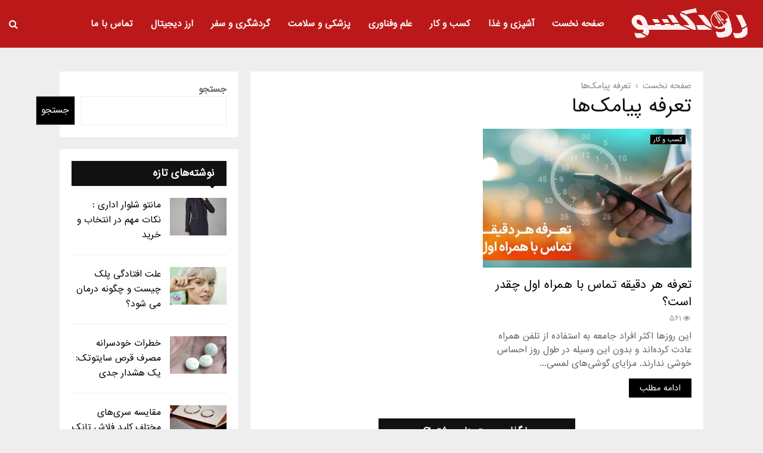

--- FILE ---
content_type: text/html; charset=UTF-8
request_url: https://fa.rodexo.com/tag/%D8%AA%D8%B9%D8%B1%D9%81%D9%87-%D9%BE%DB%8C%D8%A7%D9%85%DA%A9%D9%87%D8%A7/
body_size: 21046
content:
<!DOCTYPE html>
<html dir="rtl" lang="fa-IR">
<head>
	<meta charset="UTF-8">
		<meta name="viewport" content="width=device-width, initial-scale=1">
		<link rel="profile" href="https://gmpg.org/xfn/11">
	<meta name='robots' content='index, follow, max-image-preview:large, max-snippet:-1, max-video-preview:-1' />

	<!-- This site is optimized with the Yoast SEO plugin v26.6 - https://yoast.com/wordpress/plugins/seo/ -->
	<title>تعرفه پیامک‌ها Archives - رودکسو</title>
	<link rel="canonical" href="https://fa.rodexo.com/tag/تعرفه-پیامکها/" />
	<meta property="og:locale" content="fa_IR" />
	<meta property="og:type" content="article" />
	<meta property="og:title" content="تعرفه پیامک‌ها Archives - رودکسو" />
	<meta property="og:url" content="https://fa.rodexo.com/tag/تعرفه-پیامکها/" />
	<meta property="og:site_name" content="رودکسو" />
	<meta name="twitter:card" content="summary_large_image" />
	<script type="application/ld+json" class="yoast-schema-graph">{"@context":"https://schema.org","@graph":[{"@type":"CollectionPage","@id":"https://fa.rodexo.com/tag/%d8%aa%d8%b9%d8%b1%d9%81%d9%87-%d9%be%db%8c%d8%a7%d9%85%da%a9%d9%87%d8%a7/","url":"https://fa.rodexo.com/tag/%d8%aa%d8%b9%d8%b1%d9%81%d9%87-%d9%be%db%8c%d8%a7%d9%85%da%a9%d9%87%d8%a7/","name":"تعرفه پیامک‌ها Archives - رودکسو","isPartOf":{"@id":"https://fa.rodexo.com/#website"},"primaryImageOfPage":{"@id":"https://fa.rodexo.com/tag/%d8%aa%d8%b9%d8%b1%d9%81%d9%87-%d9%be%db%8c%d8%a7%d9%85%da%a9%d9%87%d8%a7/#primaryimage"},"image":{"@id":"https://fa.rodexo.com/tag/%d8%aa%d8%b9%d8%b1%d9%81%d9%87-%d9%be%db%8c%d8%a7%d9%85%da%a9%d9%87%d8%a7/#primaryimage"},"thumbnailUrl":"https://fa.rodexo.com/wp-content/uploads/2023/01/image001-3.jpg","breadcrumb":{"@id":"https://fa.rodexo.com/tag/%d8%aa%d8%b9%d8%b1%d9%81%d9%87-%d9%be%db%8c%d8%a7%d9%85%da%a9%d9%87%d8%a7/#breadcrumb"},"inLanguage":"fa-IR"},{"@type":"ImageObject","inLanguage":"fa-IR","@id":"https://fa.rodexo.com/tag/%d8%aa%d8%b9%d8%b1%d9%81%d9%87-%d9%be%db%8c%d8%a7%d9%85%da%a9%d9%87%d8%a7/#primaryimage","url":"https://fa.rodexo.com/wp-content/uploads/2023/01/image001-3.jpg","contentUrl":"https://fa.rodexo.com/wp-content/uploads/2023/01/image001-3.jpg","width":1432,"height":805},{"@type":"BreadcrumbList","@id":"https://fa.rodexo.com/tag/%d8%aa%d8%b9%d8%b1%d9%81%d9%87-%d9%be%db%8c%d8%a7%d9%85%da%a9%d9%87%d8%a7/#breadcrumb","itemListElement":[{"@type":"ListItem","position":1,"name":"Home","item":"https://fa.rodexo.com/"},{"@type":"ListItem","position":2,"name":"تعرفه پیامک‌ها"}]},{"@type":"WebSite","@id":"https://fa.rodexo.com/#website","url":"https://fa.rodexo.com/","name":"رودکسو","description":"","publisher":{"@id":"https://fa.rodexo.com/#organization"},"potentialAction":[{"@type":"SearchAction","target":{"@type":"EntryPoint","urlTemplate":"https://fa.rodexo.com/?s={search_term_string}"},"query-input":{"@type":"PropertyValueSpecification","valueRequired":true,"valueName":"search_term_string"}}],"inLanguage":"fa-IR"},{"@type":"Organization","@id":"https://fa.rodexo.com/#organization","name":"رودکسو","url":"https://fa.rodexo.com/","logo":{"@type":"ImageObject","inLanguage":"fa-IR","@id":"https://fa.rodexo.com/#/schema/logo/image/","url":"https://fa.rodexo.com/wp-content/uploads/2022/03/رودکسو.png","contentUrl":"https://fa.rodexo.com/wp-content/uploads/2022/03/رودکسو.png","width":353,"height":100,"caption":"رودکسو"},"image":{"@id":"https://fa.rodexo.com/#/schema/logo/image/"}}]}</script>
	<!-- / Yoast SEO plugin. -->


<link rel='dns-prefetch' href='//fonts.googleapis.com' />
<link rel="alternate" type="application/rss+xml" title="رودکسو &raquo; خوراک" href="https://fa.rodexo.com/feed/" />
<link rel="alternate" type="application/rss+xml" title="رودکسو &raquo; خوراک دیدگاه‌ها" href="https://fa.rodexo.com/comments/feed/" />
<link rel="alternate" type="application/rss+xml" title="رودکسو &raquo; تعرفه پیامک‌ها خوراک برچسب" href="https://fa.rodexo.com/tag/%d8%aa%d8%b9%d8%b1%d9%81%d9%87-%d9%be%db%8c%d8%a7%d9%85%da%a9%d9%87%d8%a7/feed/" />
<style id='wp-img-auto-sizes-contain-inline-css' type='text/css'>
img:is([sizes=auto i],[sizes^="auto," i]){contain-intrinsic-size:3000px 1500px}
/*# sourceURL=wp-img-auto-sizes-contain-inline-css */
</style>

<style id='wp-emoji-styles-inline-css' type='text/css'>

	img.wp-smiley, img.emoji {
		display: inline !important;
		border: none !important;
		box-shadow: none !important;
		height: 1em !important;
		width: 1em !important;
		margin: 0 0.07em !important;
		vertical-align: -0.1em !important;
		background: none !important;
		padding: 0 !important;
	}
/*# sourceURL=wp-emoji-styles-inline-css */
</style>
<link rel='stylesheet' id='wp-block-library-rtl-css' href='https://fa.rodexo.com/wp-includes/css/dist/block-library/style-rtl.min.css?ver=6.9' type='text/css' media='all' />
<style id='wp-block-search-inline-css' type='text/css'>
.wp-block-search__button{margin-right:10px;word-break:normal}.wp-block-search__button.has-icon{line-height:0}.wp-block-search__button svg{height:1.25em;min-height:24px;min-width:24px;width:1.25em;fill:currentColor;vertical-align:text-bottom}:where(.wp-block-search__button){border:1px solid #ccc;padding:6px 10px}.wp-block-search__inside-wrapper{display:flex;flex:auto;flex-wrap:nowrap;max-width:100%}.wp-block-search__label{width:100%}.wp-block-search.wp-block-search__button-only .wp-block-search__button{box-sizing:border-box;display:flex;flex-shrink:0;justify-content:center;margin-right:0;max-width:100%}.wp-block-search.wp-block-search__button-only .wp-block-search__inside-wrapper{min-width:0!important;transition-property:width}.wp-block-search.wp-block-search__button-only .wp-block-search__input{flex-basis:100%;transition-duration:.3s}.wp-block-search.wp-block-search__button-only.wp-block-search__searchfield-hidden,.wp-block-search.wp-block-search__button-only.wp-block-search__searchfield-hidden .wp-block-search__inside-wrapper{overflow:hidden}.wp-block-search.wp-block-search__button-only.wp-block-search__searchfield-hidden .wp-block-search__input{border-left-width:0!important;border-right-width:0!important;flex-basis:0;flex-grow:0;margin:0;min-width:0!important;padding-left:0!important;padding-right:0!important;width:0!important}:where(.wp-block-search__input){appearance:none;border:1px solid #949494;flex-grow:1;font-family:inherit;font-size:inherit;font-style:inherit;font-weight:inherit;letter-spacing:inherit;line-height:inherit;margin-left:0;margin-right:0;min-width:3rem;padding:8px;text-decoration:unset!important;text-transform:inherit}:where(.wp-block-search__button-inside .wp-block-search__inside-wrapper){background-color:#fff;border:1px solid #949494;box-sizing:border-box;padding:4px}:where(.wp-block-search__button-inside .wp-block-search__inside-wrapper) .wp-block-search__input{border:none;border-radius:0;padding:0 4px}:where(.wp-block-search__button-inside .wp-block-search__inside-wrapper) .wp-block-search__input:focus{outline:none}:where(.wp-block-search__button-inside .wp-block-search__inside-wrapper) :where(.wp-block-search__button){padding:4px 8px}.wp-block-search.aligncenter .wp-block-search__inside-wrapper{margin:auto}.wp-block[data-align=right] .wp-block-search.wp-block-search__button-only .wp-block-search__inside-wrapper{float:left}
/*# sourceURL=https://fa.rodexo.com/wp-includes/blocks/search/style.min.css */
</style>
<style id='wp-block-search-theme-inline-css' type='text/css'>
.wp-block-search .wp-block-search__label{font-weight:700}.wp-block-search__button{border:1px solid #ccc;padding:.375em .625em}
/*# sourceURL=https://fa.rodexo.com/wp-includes/blocks/search/theme.min.css */
</style>
<style id='global-styles-inline-css' type='text/css'>
:root{--wp--preset--aspect-ratio--square: 1;--wp--preset--aspect-ratio--4-3: 4/3;--wp--preset--aspect-ratio--3-4: 3/4;--wp--preset--aspect-ratio--3-2: 3/2;--wp--preset--aspect-ratio--2-3: 2/3;--wp--preset--aspect-ratio--16-9: 16/9;--wp--preset--aspect-ratio--9-16: 9/16;--wp--preset--color--black: #000000;--wp--preset--color--cyan-bluish-gray: #abb8c3;--wp--preset--color--white: #ffffff;--wp--preset--color--pale-pink: #f78da7;--wp--preset--color--vivid-red: #cf2e2e;--wp--preset--color--luminous-vivid-orange: #ff6900;--wp--preset--color--luminous-vivid-amber: #fcb900;--wp--preset--color--light-green-cyan: #7bdcb5;--wp--preset--color--vivid-green-cyan: #00d084;--wp--preset--color--pale-cyan-blue: #8ed1fc;--wp--preset--color--vivid-cyan-blue: #0693e3;--wp--preset--color--vivid-purple: #9b51e0;--wp--preset--gradient--vivid-cyan-blue-to-vivid-purple: linear-gradient(135deg,rgb(6,147,227) 0%,rgb(155,81,224) 100%);--wp--preset--gradient--light-green-cyan-to-vivid-green-cyan: linear-gradient(135deg,rgb(122,220,180) 0%,rgb(0,208,130) 100%);--wp--preset--gradient--luminous-vivid-amber-to-luminous-vivid-orange: linear-gradient(135deg,rgb(252,185,0) 0%,rgb(255,105,0) 100%);--wp--preset--gradient--luminous-vivid-orange-to-vivid-red: linear-gradient(135deg,rgb(255,105,0) 0%,rgb(207,46,46) 100%);--wp--preset--gradient--very-light-gray-to-cyan-bluish-gray: linear-gradient(135deg,rgb(238,238,238) 0%,rgb(169,184,195) 100%);--wp--preset--gradient--cool-to-warm-spectrum: linear-gradient(135deg,rgb(74,234,220) 0%,rgb(151,120,209) 20%,rgb(207,42,186) 40%,rgb(238,44,130) 60%,rgb(251,105,98) 80%,rgb(254,248,76) 100%);--wp--preset--gradient--blush-light-purple: linear-gradient(135deg,rgb(255,206,236) 0%,rgb(152,150,240) 100%);--wp--preset--gradient--blush-bordeaux: linear-gradient(135deg,rgb(254,205,165) 0%,rgb(254,45,45) 50%,rgb(107,0,62) 100%);--wp--preset--gradient--luminous-dusk: linear-gradient(135deg,rgb(255,203,112) 0%,rgb(199,81,192) 50%,rgb(65,88,208) 100%);--wp--preset--gradient--pale-ocean: linear-gradient(135deg,rgb(255,245,203) 0%,rgb(182,227,212) 50%,rgb(51,167,181) 100%);--wp--preset--gradient--electric-grass: linear-gradient(135deg,rgb(202,248,128) 0%,rgb(113,206,126) 100%);--wp--preset--gradient--midnight: linear-gradient(135deg,rgb(2,3,129) 0%,rgb(40,116,252) 100%);--wp--preset--font-size--small: 14px;--wp--preset--font-size--medium: 20px;--wp--preset--font-size--large: 32px;--wp--preset--font-size--x-large: 42px;--wp--preset--font-size--normal: 16px;--wp--preset--font-size--huge: 42px;--wp--preset--spacing--20: 0.44rem;--wp--preset--spacing--30: 0.67rem;--wp--preset--spacing--40: 1rem;--wp--preset--spacing--50: 1.5rem;--wp--preset--spacing--60: 2.25rem;--wp--preset--spacing--70: 3.38rem;--wp--preset--spacing--80: 5.06rem;--wp--preset--shadow--natural: 6px 6px 9px rgba(0, 0, 0, 0.2);--wp--preset--shadow--deep: 12px 12px 50px rgba(0, 0, 0, 0.4);--wp--preset--shadow--sharp: 6px 6px 0px rgba(0, 0, 0, 0.2);--wp--preset--shadow--outlined: 6px 6px 0px -3px rgb(255, 255, 255), 6px 6px rgb(0, 0, 0);--wp--preset--shadow--crisp: 6px 6px 0px rgb(0, 0, 0);}:where(.is-layout-flex){gap: 0.5em;}:where(.is-layout-grid){gap: 0.5em;}body .is-layout-flex{display: flex;}.is-layout-flex{flex-wrap: wrap;align-items: center;}.is-layout-flex > :is(*, div){margin: 0;}body .is-layout-grid{display: grid;}.is-layout-grid > :is(*, div){margin: 0;}:where(.wp-block-columns.is-layout-flex){gap: 2em;}:where(.wp-block-columns.is-layout-grid){gap: 2em;}:where(.wp-block-post-template.is-layout-flex){gap: 1.25em;}:where(.wp-block-post-template.is-layout-grid){gap: 1.25em;}.has-black-color{color: var(--wp--preset--color--black) !important;}.has-cyan-bluish-gray-color{color: var(--wp--preset--color--cyan-bluish-gray) !important;}.has-white-color{color: var(--wp--preset--color--white) !important;}.has-pale-pink-color{color: var(--wp--preset--color--pale-pink) !important;}.has-vivid-red-color{color: var(--wp--preset--color--vivid-red) !important;}.has-luminous-vivid-orange-color{color: var(--wp--preset--color--luminous-vivid-orange) !important;}.has-luminous-vivid-amber-color{color: var(--wp--preset--color--luminous-vivid-amber) !important;}.has-light-green-cyan-color{color: var(--wp--preset--color--light-green-cyan) !important;}.has-vivid-green-cyan-color{color: var(--wp--preset--color--vivid-green-cyan) !important;}.has-pale-cyan-blue-color{color: var(--wp--preset--color--pale-cyan-blue) !important;}.has-vivid-cyan-blue-color{color: var(--wp--preset--color--vivid-cyan-blue) !important;}.has-vivid-purple-color{color: var(--wp--preset--color--vivid-purple) !important;}.has-black-background-color{background-color: var(--wp--preset--color--black) !important;}.has-cyan-bluish-gray-background-color{background-color: var(--wp--preset--color--cyan-bluish-gray) !important;}.has-white-background-color{background-color: var(--wp--preset--color--white) !important;}.has-pale-pink-background-color{background-color: var(--wp--preset--color--pale-pink) !important;}.has-vivid-red-background-color{background-color: var(--wp--preset--color--vivid-red) !important;}.has-luminous-vivid-orange-background-color{background-color: var(--wp--preset--color--luminous-vivid-orange) !important;}.has-luminous-vivid-amber-background-color{background-color: var(--wp--preset--color--luminous-vivid-amber) !important;}.has-light-green-cyan-background-color{background-color: var(--wp--preset--color--light-green-cyan) !important;}.has-vivid-green-cyan-background-color{background-color: var(--wp--preset--color--vivid-green-cyan) !important;}.has-pale-cyan-blue-background-color{background-color: var(--wp--preset--color--pale-cyan-blue) !important;}.has-vivid-cyan-blue-background-color{background-color: var(--wp--preset--color--vivid-cyan-blue) !important;}.has-vivid-purple-background-color{background-color: var(--wp--preset--color--vivid-purple) !important;}.has-black-border-color{border-color: var(--wp--preset--color--black) !important;}.has-cyan-bluish-gray-border-color{border-color: var(--wp--preset--color--cyan-bluish-gray) !important;}.has-white-border-color{border-color: var(--wp--preset--color--white) !important;}.has-pale-pink-border-color{border-color: var(--wp--preset--color--pale-pink) !important;}.has-vivid-red-border-color{border-color: var(--wp--preset--color--vivid-red) !important;}.has-luminous-vivid-orange-border-color{border-color: var(--wp--preset--color--luminous-vivid-orange) !important;}.has-luminous-vivid-amber-border-color{border-color: var(--wp--preset--color--luminous-vivid-amber) !important;}.has-light-green-cyan-border-color{border-color: var(--wp--preset--color--light-green-cyan) !important;}.has-vivid-green-cyan-border-color{border-color: var(--wp--preset--color--vivid-green-cyan) !important;}.has-pale-cyan-blue-border-color{border-color: var(--wp--preset--color--pale-cyan-blue) !important;}.has-vivid-cyan-blue-border-color{border-color: var(--wp--preset--color--vivid-cyan-blue) !important;}.has-vivid-purple-border-color{border-color: var(--wp--preset--color--vivid-purple) !important;}.has-vivid-cyan-blue-to-vivid-purple-gradient-background{background: var(--wp--preset--gradient--vivid-cyan-blue-to-vivid-purple) !important;}.has-light-green-cyan-to-vivid-green-cyan-gradient-background{background: var(--wp--preset--gradient--light-green-cyan-to-vivid-green-cyan) !important;}.has-luminous-vivid-amber-to-luminous-vivid-orange-gradient-background{background: var(--wp--preset--gradient--luminous-vivid-amber-to-luminous-vivid-orange) !important;}.has-luminous-vivid-orange-to-vivid-red-gradient-background{background: var(--wp--preset--gradient--luminous-vivid-orange-to-vivid-red) !important;}.has-very-light-gray-to-cyan-bluish-gray-gradient-background{background: var(--wp--preset--gradient--very-light-gray-to-cyan-bluish-gray) !important;}.has-cool-to-warm-spectrum-gradient-background{background: var(--wp--preset--gradient--cool-to-warm-spectrum) !important;}.has-blush-light-purple-gradient-background{background: var(--wp--preset--gradient--blush-light-purple) !important;}.has-blush-bordeaux-gradient-background{background: var(--wp--preset--gradient--blush-bordeaux) !important;}.has-luminous-dusk-gradient-background{background: var(--wp--preset--gradient--luminous-dusk) !important;}.has-pale-ocean-gradient-background{background: var(--wp--preset--gradient--pale-ocean) !important;}.has-electric-grass-gradient-background{background: var(--wp--preset--gradient--electric-grass) !important;}.has-midnight-gradient-background{background: var(--wp--preset--gradient--midnight) !important;}.has-small-font-size{font-size: var(--wp--preset--font-size--small) !important;}.has-medium-font-size{font-size: var(--wp--preset--font-size--medium) !important;}.has-large-font-size{font-size: var(--wp--preset--font-size--large) !important;}.has-x-large-font-size{font-size: var(--wp--preset--font-size--x-large) !important;}
/*# sourceURL=global-styles-inline-css */
</style>

<style id='classic-theme-styles-inline-css' type='text/css'>
/*! This file is auto-generated */
.wp-block-button__link{color:#fff;background-color:#32373c;border-radius:9999px;box-shadow:none;text-decoration:none;padding:calc(.667em + 2px) calc(1.333em + 2px);font-size:1.125em}.wp-block-file__button{background:#32373c;color:#fff;text-decoration:none}
/*# sourceURL=/wp-includes/css/classic-themes.min.css */
</style>
<link rel='stylesheet' id='dashicons-css' href='https://fa.rodexo.com/wp-includes/css/dashicons.min.css?ver=6.9' type='text/css' media='all' />
<link rel='stylesheet' id='admin-bar-rtl-css' href='https://fa.rodexo.com/wp-includes/css/admin-bar-rtl.min.css?ver=6.9' type='text/css' media='all' />
<style id='admin-bar-inline-css' type='text/css'>

    /* Hide CanvasJS credits for P404 charts specifically */
    #p404RedirectChart .canvasjs-chart-credit {
        display: none !important;
    }
    
    #p404RedirectChart canvas {
        border-radius: 6px;
    }

    .p404-redirect-adminbar-weekly-title {
        font-weight: bold;
        font-size: 14px;
        color: #fff;
        margin-bottom: 6px;
    }

    #wpadminbar #wp-admin-bar-p404_free_top_button .ab-icon:before {
        content: "\f103";
        color: #dc3545;
        top: 3px;
    }
    
    #wp-admin-bar-p404_free_top_button .ab-item {
        min-width: 80px !important;
        padding: 0px !important;
    }
    
    /* Ensure proper positioning and z-index for P404 dropdown */
    .p404-redirect-adminbar-dropdown-wrap { 
        min-width: 0; 
        padding: 0;
        position: static !important;
    }
    
    #wpadminbar #wp-admin-bar-p404_free_top_button_dropdown {
        position: static !important;
    }
    
    #wpadminbar #wp-admin-bar-p404_free_top_button_dropdown .ab-item {
        padding: 0 !important;
        margin: 0 !important;
    }
    
    .p404-redirect-dropdown-container {
        min-width: 340px;
        padding: 18px 18px 12px 18px;
        background: #23282d !important;
        color: #fff;
        border-radius: 12px;
        box-shadow: 0 8px 32px rgba(0,0,0,0.25);
        margin-top: 10px;
        position: relative !important;
        z-index: 999999 !important;
        display: block !important;
        border: 1px solid #444;
    }
    
    /* Ensure P404 dropdown appears on hover */
    #wpadminbar #wp-admin-bar-p404_free_top_button .p404-redirect-dropdown-container { 
        display: none !important;
    }
    
    #wpadminbar #wp-admin-bar-p404_free_top_button:hover .p404-redirect-dropdown-container { 
        display: block !important;
    }
    
    #wpadminbar #wp-admin-bar-p404_free_top_button:hover #wp-admin-bar-p404_free_top_button_dropdown .p404-redirect-dropdown-container {
        display: block !important;
    }
    
    .p404-redirect-card {
        background: #2c3338;
        border-radius: 8px;
        padding: 18px 18px 12px 18px;
        box-shadow: 0 2px 8px rgba(0,0,0,0.07);
        display: flex;
        flex-direction: column;
        align-items: flex-start;
        border: 1px solid #444;
    }
    
    .p404-redirect-btn {
        display: inline-block;
        background: #dc3545;
        color: #fff !important;
        font-weight: bold;
        padding: 5px 22px;
        border-radius: 8px;
        text-decoration: none;
        font-size: 17px;
        transition: background 0.2s, box-shadow 0.2s;
        margin-top: 8px;
        box-shadow: 0 2px 8px rgba(220,53,69,0.15);
        text-align: center;
        line-height: 1.6;
    }
    
    .p404-redirect-btn:hover {
        background: #c82333;
        color: #fff !important;
        box-shadow: 0 4px 16px rgba(220,53,69,0.25);
    }
    
    /* Prevent conflicts with other admin bar dropdowns */
    #wpadminbar .ab-top-menu > li:hover > .ab-item,
    #wpadminbar .ab-top-menu > li.hover > .ab-item {
        z-index: auto;
    }
    
    #wpadminbar #wp-admin-bar-p404_free_top_button:hover > .ab-item {
        z-index: 999998 !important;
    }
    
/*# sourceURL=admin-bar-inline-css */
</style>
<link rel='stylesheet' id='pencisc-css' href='https://fa.rodexo.com/wp-content/plugins/penci-framework/assets/css/single-shortcode.css?ver=6.9' type='text/css' media='all' />
<link rel='stylesheet' id='penci-oswald-css' href='//fonts.googleapis.com/css?family=Oswald%3A400&#038;ver=6.9' type='text/css' media='all' />
<link rel='stylesheet' id='penci-font-awesome-css' href='https://fa.rodexo.com/wp-content/themes/pennews/css/font-awesome.min.css?ver=4.5.2' type='text/css' media='all' />
<link rel='stylesheet' id='penci-fonts-css' href='//fonts.googleapis.com/css?family=Roboto%3A300%2C300italic%2C400%2C400italic%2C500%2C500italic%2C700%2C700italic%2C800%2C800italic%7CMukta+Vaani%3A300%2C300italic%2C400%2C400italic%2C500%2C500italic%2C700%2C700italic%2C800%2C800italic%7COswald%3A300%2C300italic%2C400%2C400italic%2C500%2C500italic%2C700%2C700italic%2C800%2C800italic%7CTeko%3A300%2C300italic%2C400%2C400italic%2C500%2C500italic%2C700%2C700italic%2C800%2C800italic%7CIranSans%3A300%2C300italic%2C400%2C400italic%2C500%2C500italic%2C700%2C700italic%2C800%2C800italic%3A300%2C300italic%2C400%2C400italic%2C500%2C500italic%2C700%2C700italic%2C800%2C800italic%26subset%3Dcyrillic%2Ccyrillic-ext%2Cgreek%2Cgreek-ext%2Clatin-ext' type='text/css' media='all' />
<link rel='stylesheet' id='penci-review-css' href='https://fa.rodexo.com/wp-content/themes/pennews/css/review.css?ver=6.7.4' type='text/css' media='all' />
<link rel='stylesheet' id='penci-style-css' href='https://fa.rodexo.com/wp-content/themes/pennews/style.css?ver=6.7.4' type='text/css' media='all' />
<style id='penci-style-inline-css' type='text/css'>
 @font-face {font-family: "IranSans";src: local("IranSans"), url("https://fa.rodexo.com/wp-content/uploads/2022/03/Sans-a4fran3.woff") format("woff");}.penci-block-vc.style-title-13:not(.footer-widget).style-title-center .penci-block-heading {border-right: 10px solid transparent; border-left: 10px solid transparent; }.site-branding h1, .site-branding h2 {margin: 0;}.penci-schema-markup { display: none !important; }.penci-entry-media .twitter-video { max-width: none !important; margin: 0 !important; }.penci-entry-media .fb-video { margin-bottom: 0; }.penci-entry-media .post-format-meta > iframe { vertical-align: top; }.penci-single-style-6 .penci-entry-media-top.penci-video-format-dailymotion:after, .penci-single-style-6 .penci-entry-media-top.penci-video-format-facebook:after, .penci-single-style-6 .penci-entry-media-top.penci-video-format-vimeo:after, .penci-single-style-6 .penci-entry-media-top.penci-video-format-twitter:after, .penci-single-style-7 .penci-entry-media-top.penci-video-format-dailymotion:after, .penci-single-style-7 .penci-entry-media-top.penci-video-format-facebook:after, .penci-single-style-7 .penci-entry-media-top.penci-video-format-vimeo:after, .penci-single-style-7 .penci-entry-media-top.penci-video-format-twitter:after { content: none; } .penci-single-style-5 .penci-entry-media.penci-video-format-dailymotion:after, .penci-single-style-5 .penci-entry-media.penci-video-format-facebook:after, .penci-single-style-5 .penci-entry-media.penci-video-format-vimeo:after, .penci-single-style-5 .penci-entry-media.penci-video-format-twitter:after { content: none; }@media screen and (max-width: 960px) { .penci-insta-thumb ul.thumbnails.penci_col_5 li, .penci-insta-thumb ul.thumbnails.penci_col_6 li { width: 33.33% !important; } .penci-insta-thumb ul.thumbnails.penci_col_7 li, .penci-insta-thumb ul.thumbnails.penci_col_8 li, .penci-insta-thumb ul.thumbnails.penci_col_9 li, .penci-insta-thumb ul.thumbnails.penci_col_10 li { width: 25% !important; } }.site-header.header--s12 .penci-menu-toggle-wapper,.site-header.header--s12 .header__social-search { flex: 1; }.site-header.header--s5 .site-branding {  padding-right: 0;margin-right: 40px; }.penci-block_37 .penci_post-meta { padding-top: 8px; }.penci-block_37 .penci-post-excerpt + .penci_post-meta { padding-top: 0; }.penci-hide-text-votes { display: none; }.penci-usewr-review {  border-top: 1px solid #ececec; }.penci-review-score {top: 5px; position: relative; }.penci-social-counter.penci-social-counter--style-3 .penci-social__empty a, .penci-social-counter.penci-social-counter--style-4 .penci-social__empty a, .penci-social-counter.penci-social-counter--style-5 .penci-social__empty a, .penci-social-counter.penci-social-counter--style-6 .penci-social__empty a { display: flex; justify-content: center; align-items: center; }.penci-block-error { padding: 0 20px 20px; }@media screen and (min-width: 1240px){ .penci_dis_padding_bw .penci-content-main.penci-col-4:nth-child(3n+2) { padding-right: 15px; padding-left: 15px; }}.bos_searchbox_widget_class.penci-vc-column-1 #flexi_searchbox #b_searchboxInc .b_submitButton_wrapper{ padding-top: 10px; padding-bottom: 10px; }.mfp-image-holder .mfp-close, .mfp-iframe-holder .mfp-close { background: transparent; border-color: transparent; }h1, h2, h3, h4, h5, h6,.error404 .page-title,
		.error404 .penci-block-vc .penci-block__title, .footer__bottom.style-2 .block-title {font-family: 'IranSans'}h1, h2, h3, h4, h5, h6,.error404 .page-title,
		 .error404 .penci-block-vc .penci-block__title, .product_list_widget .product-title, .footer__bottom.style-2 .block-title {font-weight: 700}.penci-block-vc .penci-block__title, .penci-menu-hbg .penci-block-vc .penci-block__title, .penci-menu-hbg-widgets .menu-hbg-title{ font-family:'IranSans'; }body, button, input, select, textarea,.penci-post-subtitle,.woocommerce ul.products li.product .button,#site-navigation .penci-megamenu .penci-mega-thumbnail .mega-cat-name{font-family: 'IranSans'}.penci-topbar.header--s7, .penci-topbar.header--s7 h3, 
		.penci-topbar.header--s7 ul li,
		.penci-topbar.header--s7 .topbar__trending .headline-title{ text-transform: none !important; }.penci-topbar{ background-color:#111111 ; }.penci-topbar,.penci-topbar a, .penci-topbar ul li a{ color:#ffffff ; }.penci-topbar a:hover , .penci-topbar ul li a:hover{ color:#bb1919 !important; }.topbar__social-media a:hover{ color:#bb1919 ; }.penci-topbar ul.menu li ul.sub-menu{ background-color:#111111 ; }.penci-topbar ul.menu li ul.sub-menu li a{ color:#ffffff ; }.penci-topbar ul.menu li ul.sub-menu li a:hover{ color:#bb1919 ; }.penci-topbar ul.menu li ul.sub-menu li{ border-color:#212121 ; }.penci-topbar .topbar__trending .headline-title{ background-color:#bb1919 ; }#site-navigation .penci-megamenu .penci-content-megamenu .penci-mega-latest-posts .penci-mega-post a:not(.mega-cat-name){ font-size: 14px; }.main-navigation > ul:not(.children) > li ul.sub-menu{ border-top: 0 !important; }.penci-archive .penci-archive__content .penci-post-item .entry-title{ font-size:18px; }.penci-menu-hbg-widgets .menu-hbg-title { font-family:'IranSans' }
		.woocommerce div.product .related > h2,.woocommerce div.product .upsells > h2,
		.post-title-box .post-box-title,.site-content #respond h3,.site-content .widget-title,
		.site-content .widgettitle,
		body.page-template-full-width.page-paged-2 .site-content .widget.penci-block-vc .penci-block__title,
		body:not( .page-template-full-width ) .site-content .widget.penci-block-vc .penci-block__title{ font-size:16px !important;font-weight:600 !important;font-family:'IranSans' !important; }.site-content .widget.penci-block-vc .penci-block__title{ text-transform: none; }.footer__bottom  .footer__logo a{font-weight: 100 !important;}.site-footer .penci-block-vc .penci-block__title{ font-size:15px;font-weight:600;font-family:'Roboto', sans-serif; }.penci-popup-login-register .penci-login-container a:hover{ color:#bb1919 ; }.penci-popup-login-register .penci-login-container .penci-login input[type="submit"]{ background-color:#bb1919 ; }.buy-button{ background-color:#bb1919 !important; }.penci-menuhbg-toggle:hover .lines-button:after,.penci-menuhbg-toggle:hover .penci-lines:before,.penci-menuhbg-toggle:hover .penci-lines:after.penci-login-container a,.penci_list_shortcode li:before,.footer__sidebars .penci-block-vc .penci__post-title a:hover,.penci-viewall-results a:hover,.post-entry .penci-portfolio-filter ul li.active a, .penci-portfolio-filter ul li.active a,.penci-ajax-search-results-wrapper .penci__post-title a:hover{ color: #bb1919; }.penci-tweets-widget-content .icon-tweets,.penci-tweets-widget-content .tweet-intents a,.penci-tweets-widget-content .tweet-intents span:after,.woocommerce .star-rating span,.woocommerce .comment-form p.stars a:hover,.woocommerce div.product .woocommerce-tabs ul.tabs li a:hover,.penci-subcat-list .flexMenu-viewMore:hover a, .penci-subcat-list .flexMenu-viewMore:focus a,.penci-subcat-list .flexMenu-viewMore .flexMenu-popup .penci-subcat-item a:hover,.penci-owl-carousel-style .owl-dot.active span, .penci-owl-carousel-style .owl-dot:hover span,.penci-owl-carousel-slider .owl-dot.active span,.penci-owl-carousel-slider .owl-dot:hover span{ color: #bb1919; }.penci-owl-carousel-slider .owl-dot.active span,.penci-owl-carousel-slider .owl-dot:hover span{ background-color: #bb1919; }blockquote, q,.penci-post-pagination a:hover,a:hover,.penci-entry-meta a:hover,.penci-portfolio-below_img .inner-item-portfolio .portfolio-desc a:hover h3,.main-navigation.penci_disable_padding_menu > ul:not(.children) > li:hover > a,.main-navigation.penci_disable_padding_menu > ul:not(.children) > li:active > a,.main-navigation.penci_disable_padding_menu > ul:not(.children) > li.current-menu-item > a,.main-navigation.penci_disable_padding_menu > ul:not(.children) > li.current-menu-ancestor > a,.main-navigation.penci_disable_padding_menu > ul:not(.children) > li.current-category-ancestor > a,.site-header.header--s11 .main-navigation.penci_enable_line_menu .menu > li:hover > a,.site-header.header--s11 .main-navigation.penci_enable_line_menu .menu > li:active > a,.site-header.header--s11 .main-navigation.penci_enable_line_menu .menu > li.current-menu-item > a,.main-navigation.penci_disable_padding_menu ul.menu > li > a:hover,.main-navigation ul li:hover > a,.main-navigation ul li:active > a,.main-navigation li.current-menu-item > a,#site-navigation .penci-megamenu .penci-mega-child-categories a.cat-active,#site-navigation .penci-megamenu .penci-content-megamenu .penci-mega-latest-posts .penci-mega-post a:not(.mega-cat-name):hover,.penci-post-pagination h5 a:hover{ color: #bb1919; }.main-navigation.penci_disable_padding_menu > ul:not(.children) > li.highlight-button > a{ color: #bb1919;border-color: #bb1919; }.main-navigation.penci_disable_padding_menu > ul:not(.children) > li.highlight-button:hover > a,.main-navigation.penci_disable_padding_menu > ul:not(.children) > li.highlight-button:active > a,.main-navigation.penci_disable_padding_menu > ul:not(.children) > li.highlight-button.current-category-ancestor > a,.main-navigation.penci_disable_padding_menu > ul:not(.children) > li.highlight-button.current-category-ancestor > a,.main-navigation.penci_disable_padding_menu > ul:not(.children) > li.highlight-button.current-menu-ancestor > a,.main-navigation.penci_disable_padding_menu > ul:not(.children) > li.highlight-button.current-menu-item > a{ border-color: #bb1919; }.penci-menu-hbg .primary-menu-mobile li a:hover,.penci-menu-hbg .primary-menu-mobile li.toggled-on > a,.penci-menu-hbg .primary-menu-mobile li.toggled-on > .dropdown-toggle,.penci-menu-hbg .primary-menu-mobile li.current-menu-item > a,.penci-menu-hbg .primary-menu-mobile li.current-menu-item > .dropdown-toggle,.mobile-sidebar .primary-menu-mobile li a:hover,.mobile-sidebar .primary-menu-mobile li.toggled-on-first > a,.mobile-sidebar .primary-menu-mobile li.toggled-on > a,.mobile-sidebar .primary-menu-mobile li.toggled-on > .dropdown-toggle,.mobile-sidebar .primary-menu-mobile li.current-menu-item > a,.mobile-sidebar .primary-menu-mobile li.current-menu-item > .dropdown-toggle,.mobile-sidebar #sidebar-nav-logo a,.mobile-sidebar #sidebar-nav-logo a:hover.mobile-sidebar #sidebar-nav-logo:before,.penci-recipe-heading a.penci-recipe-print,.widget a:hover,.widget.widget_recent_entries li a:hover, .widget.widget_recent_comments li a:hover, .widget.widget_meta li a:hover,.penci-topbar a:hover,.penci-topbar ul li:hover,.penci-topbar ul li a:hover,.penci-topbar ul.menu li ul.sub-menu li a:hover,.site-branding a, .site-branding .site-title{ color: #bb1919; }.penci-viewall-results a:hover,.penci-ajax-search-results-wrapper .penci__post-title a:hover,.header__search_dis_bg .search-click:hover,.header__social-media a:hover,.penci-login-container .link-bottom a,.error404 .page-content a,.penci-no-results .search-form .search-submit:hover,.error404 .page-content .search-form .search-submit:hover,.penci_breadcrumbs a:hover, .penci_breadcrumbs a:hover span,.penci-archive .entry-meta a:hover,.penci-caption-above-img .wp-caption a:hover,.penci-author-content .author-social:hover,.entry-content a,.comment-content a,.penci-page-style-5 .penci-active-thumb .penci-entry-meta a:hover,.penci-single-style-5 .penci-active-thumb .penci-entry-meta a:hover{ color: #bb1919; }blockquote:not(.wp-block-quote).style-2:before{ background-color: transparent; }blockquote.style-2:before,blockquote:not(.wp-block-quote),blockquote.style-2 cite, blockquote.style-2 .author,blockquote.style-3 cite, blockquote.style-3 .author,.woocommerce ul.products li.product .price,.woocommerce ul.products li.product .price ins,.woocommerce div.product p.price ins,.woocommerce div.product span.price ins, .woocommerce div.product p.price, .woocommerce div.product span.price,.woocommerce div.product .entry-summary div[itemprop="description"] blockquote:before, .woocommerce div.product .woocommerce-tabs #tab-description blockquote:before,.woocommerce-product-details__short-description blockquote:before,.woocommerce div.product .entry-summary div[itemprop="description"] blockquote cite, .woocommerce div.product .entry-summary div[itemprop="description"] blockquote .author,.woocommerce div.product .woocommerce-tabs #tab-description blockquote cite, .woocommerce div.product .woocommerce-tabs #tab-description blockquote .author,.woocommerce div.product .product_meta > span a:hover,.woocommerce div.product .woocommerce-tabs ul.tabs li.active{ color: #bb1919; }.woocommerce #respond input#submit.alt.disabled:hover,.woocommerce #respond input#submit.alt:disabled:hover,.woocommerce #respond input#submit.alt:disabled[disabled]:hover,.woocommerce a.button.alt.disabled,.woocommerce a.button.alt.disabled:hover,.woocommerce a.button.alt:disabled,.woocommerce a.button.alt:disabled:hover,.woocommerce a.button.alt:disabled[disabled],.woocommerce a.button.alt:disabled[disabled]:hover,.woocommerce button.button.alt.disabled,.woocommerce button.button.alt.disabled:hover,.woocommerce button.button.alt:disabled,.woocommerce button.button.alt:disabled:hover,.woocommerce button.button.alt:disabled[disabled],.woocommerce button.button.alt:disabled[disabled]:hover,.woocommerce input.button.alt.disabled,.woocommerce input.button.alt.disabled:hover,.woocommerce input.button.alt:disabled,.woocommerce input.button.alt:disabled:hover,.woocommerce input.button.alt:disabled[disabled],.woocommerce input.button.alt:disabled[disabled]:hover{ background-color: #bb1919; }.woocommerce ul.cart_list li .amount, .woocommerce ul.product_list_widget li .amount,.woocommerce table.shop_table td.product-name a:hover,.woocommerce-cart .cart-collaterals .cart_totals table td .amount,.woocommerce .woocommerce-info:before,.woocommerce form.checkout table.shop_table .order-total .amount,.post-entry .penci-portfolio-filter ul li a:hover,.post-entry .penci-portfolio-filter ul li.active a,.penci-portfolio-filter ul li a:hover,.penci-portfolio-filter ul li.active a,#bbpress-forums li.bbp-body ul.forum li.bbp-forum-info a:hover,#bbpress-forums li.bbp-body ul.topic li.bbp-topic-title a:hover,#bbpress-forums li.bbp-body ul.forum li.bbp-forum-info .bbp-forum-content a,#bbpress-forums li.bbp-body ul.topic p.bbp-topic-meta a,#bbpress-forums .bbp-breadcrumb a:hover, #bbpress-forums .bbp-breadcrumb .bbp-breadcrumb-current:hover,#bbpress-forums .bbp-forum-freshness a:hover,#bbpress-forums .bbp-topic-freshness a:hover{ color: #bb1919; }.footer__bottom a,.footer__logo a, .footer__logo a:hover,.site-info a,.site-info a:hover,.sub-footer-menu li a:hover,.footer__sidebars a:hover,.penci-block-vc .social-buttons a:hover,.penci-inline-related-posts .penci_post-meta a:hover,.penci__general-meta .penci_post-meta a:hover,.penci-block_video.style-1 .penci_post-meta a:hover,.penci-block_video.style-7 .penci_post-meta a:hover,.penci-block-vc .penci-block__title a:hover,.penci-block-vc.style-title-2 .penci-block__title a:hover,.penci-block-vc.style-title-2:not(.footer-widget) .penci-block__title a:hover,.penci-block-vc.style-title-4 .penci-block__title a:hover,.penci-block-vc.style-title-4:not(.footer-widget) .penci-block__title a:hover,.penci-block-vc .penci-subcat-filter .penci-subcat-item a.active, .penci-block-vc .penci-subcat-filter .penci-subcat-item a:hover ,.penci-block_1 .penci_post-meta a:hover,.penci-inline-related-posts.penci-irp-type-grid .penci__post-title:hover{ color: #bb1919; }.penci-block_10 .penci-posted-on a,.penci-block_10 .penci-block__title a:hover,.penci-block_10 .penci__post-title a:hover,.penci-block_26 .block26_first_item .penci__post-title:hover,.penci-block_30 .penci_post-meta a:hover,.penci-block_33 .block33_big_item .penci_post-meta a:hover,.penci-block_36 .penci-chart-text,.penci-block_video.style-1 .block_video_first_item.penci-title-ab-img .penci_post_content a:hover,.penci-block_video.style-1 .block_video_first_item.penci-title-ab-img .penci_post-meta a:hover,.penci-block_video.style-6 .penci__post-title:hover,.penci-block_video.style-7 .penci__post-title:hover,.penci-owl-featured-area.style-12 .penci-small_items h3 a:hover,.penci-owl-featured-area.style-12 .penci-small_items .penci-slider__meta a:hover ,.penci-owl-featured-area.style-12 .penci-small_items .owl-item.current h3 a,.penci-owl-featured-area.style-13 .penci-small_items h3 a:hover,.penci-owl-featured-area.style-13 .penci-small_items .penci-slider__meta a:hover,.penci-owl-featured-area.style-13 .penci-small_items .owl-item.current h3 a,.penci-owl-featured-area.style-14 .penci-small_items h3 a:hover,.penci-owl-featured-area.style-14 .penci-small_items .penci-slider__meta a:hover ,.penci-owl-featured-area.style-14 .penci-small_items .owl-item.current h3 a,.penci-owl-featured-area.style-17 h3 a:hover,.penci-owl-featured-area.style-17 .penci-slider__meta a:hover,.penci-fslider28-wrapper.penci-block-vc .penci-slider-nav a:hover,.penci-videos-playlist .penci-video-nav .penci-video-playlist-item .penci-video-play-icon,.penci-videos-playlist .penci-video-nav .penci-video-playlist-item.is-playing { color: #bb1919; }.penci-block_video.style-7 .penci_post-meta a:hover,.penci-ajax-more.disable_bg_load_more .penci-ajax-more-button:hover, .penci-ajax-more.disable_bg_load_more .penci-block-ajax-more-button:hover{ color: #bb1919; }.site-main #buddypress input[type=submit]:hover,.site-main #buddypress div.generic-button a:hover,.site-main #buddypress .comment-reply-link:hover,.site-main #buddypress a.button:hover,.site-main #buddypress a.button:focus,.site-main #buddypress ul.button-nav li a:hover,.site-main #buddypress ul.button-nav li.current a,.site-main #buddypress .dir-search input[type=submit]:hover, .site-main #buddypress .groups-members-search input[type=submit]:hover,.site-main #buddypress div.item-list-tabs ul li.selected a,.site-main #buddypress div.item-list-tabs ul li.current a,.site-main #buddypress div.item-list-tabs ul li a:hover{ border-color: #bb1919;background-color: #bb1919; }.site-main #buddypress table.notifications thead tr, .site-main #buddypress table.notifications-settings thead tr,.site-main #buddypress table.profile-settings thead tr, .site-main #buddypress table.profile-fields thead tr,.site-main #buddypress table.profile-settings thead tr, .site-main #buddypress table.profile-fields thead tr,.site-main #buddypress table.wp-profile-fields thead tr, .site-main #buddypress table.messages-notices thead tr,.site-main #buddypress table.forum thead tr{ border-color: #bb1919;background-color: #bb1919; }.site-main .bbp-pagination-links a:hover, .site-main .bbp-pagination-links span.current,#buddypress div.item-list-tabs:not(#subnav) ul li.selected a, #buddypress div.item-list-tabs:not(#subnav) ul li.current a, #buddypress div.item-list-tabs:not(#subnav) ul li a:hover,#buddypress ul.item-list li div.item-title a, #buddypress ul.item-list li h4 a,div.bbp-template-notice a,#bbpress-forums li.bbp-body ul.topic li.bbp-topic-title a,#bbpress-forums li.bbp-body .bbp-forums-list li,.site-main #buddypress .activity-header a:first-child, #buddypress .comment-meta a:first-child, #buddypress .acomment-meta a:first-child{ color: #bb1919 !important; }.single-tribe_events .tribe-events-schedule .tribe-events-cost{ color: #bb1919; }.tribe-events-list .tribe-events-loop .tribe-event-featured,#tribe-events .tribe-events-button,#tribe-events .tribe-events-button:hover,#tribe_events_filters_wrapper input[type=submit],.tribe-events-button, .tribe-events-button.tribe-active:hover,.tribe-events-button.tribe-inactive,.tribe-events-button:hover,.tribe-events-calendar td.tribe-events-present div[id*=tribe-events-daynum-],.tribe-events-calendar td.tribe-events-present div[id*=tribe-events-daynum-]>a,#tribe-bar-form .tribe-bar-submit input[type=submit]:hover{ background-color: #bb1919; }.woocommerce span.onsale,.show-search:after,select option:focus,.woocommerce .widget_shopping_cart p.buttons a:hover, .woocommerce.widget_shopping_cart p.buttons a:hover, .woocommerce .widget_price_filter .price_slider_amount .button:hover, .woocommerce div.product form.cart .button:hover,.woocommerce .widget_price_filter .ui-slider .ui-slider-handle,.penci-block-vc.style-title-2:not(.footer-widget) .penci-block__title a, .penci-block-vc.style-title-2:not(.footer-widget) .penci-block__title span,.penci-block-vc.style-title-3:not(.footer-widget) .penci-block-heading:after,.penci-block-vc.style-title-4:not(.footer-widget) .penci-block__title a, .penci-block-vc.style-title-4:not(.footer-widget) .penci-block__title span,.penci-archive .penci-archive__content .penci-cat-links a:hover,.mCSB_scrollTools .mCSB_dragger .mCSB_dragger_bar,.penci-block-vc .penci-cat-name:hover,#buddypress .activity-list li.load-more, #buddypress .activity-list li.load-newest,#buddypress .activity-list li.load-more:hover, #buddypress .activity-list li.load-newest:hover,.site-main #buddypress button:hover, .site-main #buddypress a.button:hover, .site-main #buddypress input[type=button]:hover, .site-main #buddypress input[type=reset]:hover{ background-color: #bb1919; }.penci-block-vc.style-title-grid:not(.footer-widget) .penci-block__title span, .penci-block-vc.style-title-grid:not(.footer-widget) .penci-block__title a,.penci-block-vc .penci_post_thumb:hover .penci-cat-name,.mCSB_scrollTools .mCSB_dragger:active .mCSB_dragger_bar,.mCSB_scrollTools .mCSB_dragger.mCSB_dragger_onDrag .mCSB_dragger_bar,.main-navigation > ul:not(.children) > li:hover > a,.main-navigation > ul:not(.children) > li:active > a,.main-navigation > ul:not(.children) > li.current-menu-item > a,.main-navigation.penci_enable_line_menu > ul:not(.children) > li > a:before,.main-navigation a:hover,#site-navigation .penci-megamenu .penci-mega-thumbnail .mega-cat-name:hover,#site-navigation .penci-megamenu .penci-mega-thumbnail:hover .mega-cat-name,.penci-review-process span,.penci-review-score-total,.topbar__trending .headline-title,.header__search:not(.header__search_dis_bg) .search-click,.cart-icon span.items-number{ background-color: #bb1919; }.login__form .login__form__login-submit input:hover,.penci-login-container .penci-login input[type="submit"]:hover,.penci-archive .penci-entry-categories a:hover,.single .penci-cat-links a:hover,.page .penci-cat-links a:hover,.woocommerce #respond input#submit:hover, .woocommerce a.button:hover, .woocommerce button.button:hover, .woocommerce input.button:hover,.woocommerce div.product .entry-summary div[itemprop="description"]:before,.woocommerce div.product .entry-summary div[itemprop="description"] blockquote .author span:after, .woocommerce div.product .woocommerce-tabs #tab-description blockquote .author span:after,.woocommerce-product-details__short-description blockquote .author span:after,.woocommerce #respond input#submit.alt:hover, .woocommerce a.button.alt:hover, .woocommerce button.button.alt:hover, .woocommerce input.button.alt:hover,#scroll-to-top:hover,div.wpforms-container .wpforms-form input[type=submit]:hover,div.wpforms-container .wpforms-form button[type=submit]:hover,div.wpforms-container .wpforms-form .wpforms-page-button:hover,div.wpforms-container .wpforms-form .wpforms-page-button:hover,#respond #submit:hover,.wpcf7 input[type="submit"]:hover,.widget_wysija input[type="submit"]:hover{ background-color: #bb1919; }.penci-block_video .penci-close-video:hover,.penci-block_5 .penci_post_thumb:hover .penci-cat-name,.penci-block_25 .penci_post_thumb:hover .penci-cat-name,.penci-block_8 .penci_post_thumb:hover .penci-cat-name,.penci-block_14 .penci_post_thumb:hover .penci-cat-name,.penci-block-vc.style-title-grid .penci-block__title span, .penci-block-vc.style-title-grid .penci-block__title a,.penci-block_7 .penci_post_thumb:hover .penci-order-number,.penci-block_15 .penci-post-order,.penci-news_ticker .penci-news_ticker__title{ background-color: #bb1919; }.penci-owl-featured-area .penci-item-mag:hover .penci-slider__cat .penci-cat-name,.penci-owl-featured-area .penci-slider__cat .penci-cat-name:hover,.penci-owl-featured-area.style-12 .penci-small_items .owl-item.current .penci-cat-name,.penci-owl-featured-area.style-13 .penci-big_items .penci-slider__cat .penci-cat-name,.penci-owl-featured-area.style-13 .button-read-more:hover,.penci-owl-featured-area.style-13 .penci-small_items .owl-item.current .penci-cat-name,.penci-owl-featured-area.style-14 .penci-small_items .owl-item.current .penci-cat-name,.penci-owl-featured-area.style-18 .penci-slider__cat .penci-cat-name{ background-color: #bb1919; }.show-search .show-search__content:after,.penci-wide-content .penci-owl-featured-area.style-23 .penci-slider__text,.penci-grid_2 .grid2_first_item:hover .penci-cat-name,.penci-grid_2 .penci-post-item:hover .penci-cat-name,.penci-grid_3 .penci-post-item:hover .penci-cat-name,.penci-grid_1 .penci-post-item:hover .penci-cat-name,.penci-videos-playlist .penci-video-nav .penci-playlist-title,.widget-area .penci-videos-playlist .penci-video-nav .penci-video-playlist-item .penci-video-number,.widget-area .penci-videos-playlist .penci-video-nav .penci-video-playlist-item .penci-video-play-icon,.widget-area .penci-videos-playlist .penci-video-nav .penci-video-playlist-item .penci-video-paused-icon,.penci-owl-featured-area.style-17 .penci-slider__text::after,#scroll-to-top:hover{ background-color: #bb1919; }.featured-area-custom-slider .penci-owl-carousel-slider .owl-dot span,.main-navigation > ul:not(.children) > li ul.sub-menu,.error404 .not-found,.error404 .penci-block-vc,.woocommerce .woocommerce-error, .woocommerce .woocommerce-info, .woocommerce .woocommerce-message,.penci-owl-featured-area.style-12 .penci-small_items,.penci-owl-featured-area.style-12 .penci-small_items .owl-item.current .penci_post_thumb,.penci-owl-featured-area.style-13 .button-read-more:hover{ border-color: #bb1919; }.widget .tagcloud a:hover,.penci-social-buttons .penci-social-item.like.liked,.site-footer .widget .tagcloud a:hover,.penci-recipe-heading a.penci-recipe-print:hover,.penci-custom-slider-container .pencislider-content .pencislider-btn-trans:hover,button:hover,.button:hover, .entry-content a.button:hover,.penci-vc-btn-wapper .penci-vc-btn.penci-vcbtn-trans:hover, input[type="button"]:hover,input[type="reset"]:hover,input[type="submit"]:hover,.penci-ajax-more .penci-ajax-more-button:hover,.penci-ajax-more .penci-portfolio-more-button:hover,.woocommerce nav.woocommerce-pagination ul li a:focus, .woocommerce nav.woocommerce-pagination ul li a:hover,.woocommerce nav.woocommerce-pagination ul li span.current,.penci-block_10 .penci-more-post:hover,.penci-block_15 .penci-more-post:hover,.penci-block_36 .penci-more-post:hover,.penci-block_video.style-7 .penci-owl-carousel-slider .owl-dot.active span,.penci-block_video.style-7 .penci-owl-carousel-slider .owl-dot:hover span ,.penci-block_video.style-7 .penci-owl-carousel-slider .owl-dot:hover span ,.penci-ajax-more .penci-ajax-more-button:hover,.penci-ajax-more .penci-block-ajax-more-button:hover,.penci-ajax-more .penci-ajax-more-button.loading-posts:hover, .penci-ajax-more .penci-block-ajax-more-button.loading-posts:hover,.site-main #buddypress .activity-list li.load-more a:hover, .site-main #buddypress .activity-list li.load-newest a,.penci-owl-carousel-slider.penci-tweets-slider .owl-dots .owl-dot.active span, .penci-owl-carousel-slider.penci-tweets-slider .owl-dots .owl-dot:hover span,.penci-pagination:not(.penci-ajax-more) span.current, .penci-pagination:not(.penci-ajax-more) a:hover{border-color:#bb1919;background-color: #bb1919;}.penci-owl-featured-area.style-23 .penci-slider-overlay{ 
		background: -moz-linear-gradient(left, transparent 26%, #bb1919  65%);
	    background: -webkit-gradient(linear, left top, right top, color-stop(26%, #bb1919 ), color-stop(65%, transparent));
	    background: -webkit-linear-gradient(left, transparent 26%, #bb1919 65%);
	    background: -o-linear-gradient(left, transparent 26%, #bb1919 65%);
	    background: -ms-linear-gradient(left, transparent 26%, #bb1919 65%);
	    background: linear-gradient(to right, transparent 26%, #bb1919 65%);
	    filter: progid:DXImageTransform.Microsoft.gradient(startColorstr='#bb1919', endColorstr='#bb1919', GradientType=1);
		 }.site-main #buddypress .activity-list li.load-more a, .site-main #buddypress .activity-list li.load-newest a,.header__search:not(.header__search_dis_bg) .search-click:hover,.tagcloud a:hover,.site-footer .widget .tagcloud a:hover{ transition: all 0.3s; opacity: 0.8; }.penci-loading-animation-1 .penci-loading-animation,.penci-loading-animation-1 .penci-loading-animation:before,.penci-loading-animation-1 .penci-loading-animation:after,.penci-loading-animation-5 .penci-loading-animation,.penci-loading-animation-6 .penci-loading-animation:before,.penci-loading-animation-7 .penci-loading-animation,.penci-loading-animation-8 .penci-loading-animation,.penci-loading-animation-9 .penci-loading-circle-inner:before,.penci-load-thecube .penci-load-cube:before,.penci-three-bounce .one,.penci-three-bounce .two,.penci-three-bounce .three{ background-color: #bb1919; }.header__social-media a:hover{ color:#bb1919; }.site-header{ background-color:#bb1919; }.site-header{
			box-shadow: inset 0 -1px 0 #bb1919;
			-webkit-box-shadow: inset 0 -1px 0 #bb1919;
			-moz-box-shadow: inset 0 -1px 0 #bb1919;
		  }.site-header.header--s2:before, .site-header.header--s3:not(.header--s4):before, .site-header.header--s6:before{ background-color:#bb1919 !important }.main-navigation ul.menu > li > a{ color:#ffffff }.main-navigation.penci_enable_line_menu > ul:not(.children) > li > a:before{background-color: #ffffff; }.main-navigation > ul:not(.children) > li:hover > a,.main-navigation > ul:not(.children) > li.current-category-ancestor > a,.main-navigation > ul:not(.children) > li.current-menu-ancestor > a,.main-navigation > ul:not(.children) > li.current-menu-item > a,.site-header.header--s11 .main-navigation.penci_enable_line_menu .menu > li:hover > a,.site-header.header--s11 .main-navigation.penci_enable_line_menu .menu > li:active > a,.site-header.header--s11 .main-navigation.penci_enable_line_menu .menu > li.current-category-ancestor > a,.site-header.header--s11 .main-navigation.penci_enable_line_menu .menu > li.current-menu-ancestor > a,.site-header.header--s11 .main-navigation.penci_enable_line_menu .menu > li.current-menu-item > a,.main-navigation.penci_disable_padding_menu > ul:not(.children) > li:hover > a,.main-navigation.penci_disable_padding_menu > ul:not(.children) > li.current-category-ancestor > a,.main-navigation.penci_disable_padding_menu > ul:not(.children) > li.current-menu-ancestor > a,.main-navigation.penci_disable_padding_menu > ul:not(.children) > li.current-menu-item > a,.main-navigation.penci_disable_padding_menu ul.menu > li > a:hover,.main-navigation ul.menu > li.current-menu-item > a,.main-navigation ul.menu > li > a:hover{ color: #ffffff }.main-navigation.penci_disable_padding_menu > ul:not(.children) > li.highlight-button > a{ color: #ffffff;border-color: #ffffff; }.main-navigation.penci_disable_padding_menu > ul:not(.children) > li.highlight-button:hover > a,.main-navigation.penci_disable_padding_menu > ul:not(.children) > li.highlight-button:active > a,.main-navigation.penci_disable_padding_menu > ul:not(.children) > li.highlight-button.current-category-ancestor > a,.main-navigation.penci_disable_padding_menu > ul:not(.children) > li.highlight-button.current-menu-ancestor > a,.main-navigation.penci_disable_padding_menu > ul:not(.children) > li.highlight-button.current-menu-item > a{ border-color: #ffffff; }.main-navigation > ul:not(.children) > li:hover > a,.main-navigation > ul:not(.children) > li:active > a,.main-navigation > ul:not(.children) > li.current-category-ancestor > a,.main-navigation > ul:not(.children) > li.current-menu-ancestor > a,.main-navigation > ul:not(.children) > li.current-menu-item > a,.site-header.header--s11 .main-navigation.penci_enable_line_menu .menu > li:hover > a,.site-header.header--s11 .main-navigation.penci_enable_line_menu .menu > li:active > a,.site-header.header--s11 .main-navigation.penci_enable_line_menu .menu > li.current-category-ancestor > a,.site-header.header--s11 .main-navigation.penci_enable_line_menu .menu > li.current-menu-ancestor > a,.site-header.header--s11 .main-navigation.penci_enable_line_menu .menu > li.current-menu-item > a,.main-navigation ul.menu > li > a:hover{ background-color: #bb1919 }.main-navigation ul li:not( .penci-mega-menu ) ul li.current-category-ancestor > a,.main-navigation ul li:not( .penci-mega-menu ) ul li.current-menu-ancestor > a,.main-navigation ul li:not( .penci-mega-menu ) ul li.current-menu-item > a,.main-navigation ul li:not( .penci-mega-menu ) ul a:hover{ color:#bb1919 }.header__search:not(.header__search_dis_bg) .search-click, .header__search_dis_bg .search-click{ color: #ffffff }.header__search:not(.header__search_dis_bg) .search-click{ background-color:#bb1919; }
		.show-search .search-submit:hover,
		 .header__search_dis_bg .search-click:hover,
		 .header__search:not(.header__search_dis_bg) .search-click:hover,
		 .header__search:not(.header__search_dis_bg) .search-click:active,
		 .header__search:not(.header__search_dis_bg) .search-click.search-click-forcus{ color:#ffffff; }.penci-header-mobile .penci-header-mobile_container{ background-color:#bb1919; }.penci-header-mobile  .menu-toggle, .penci_dark_layout .menu-toggle{ color:#ffffff; }.penci-widget-sidebar .penci-block__title{ text-transform: none; }#main .widget .tagcloud a{ }#main .widget .tagcloud a:hover{}.single .penci-cat-links a:hover, .page .penci-cat-links a:hover{ background-color:#bb1919; }.site-footer{ background-color:#111111 ; }.footer__bottom { background-color:#111111 ; }.footer__sidebars{ background-color:#111111 ; }.footer__sidebars + .footer__bottom .footer__bottom_container:before{ background-color:#212121 ; }.footer__sidebars .woocommerce.widget_shopping_cart .total,.footer__sidebars .woocommerce.widget_product_search input[type="search"],.footer__sidebars .woocommerce ul.cart_list li,.footer__sidebars .woocommerce ul.product_list_widget li,.site-footer .penci-recent-rv,.site-footer .penci-block_6 .penci-post-item,.site-footer .penci-block_10 .penci-post-item,.site-footer .penci-block_11 .block11_first_item, .site-footer .penci-block_11 .penci-post-item,.site-footer .penci-block_15 .penci-post-item,.site-footer .widget select,.footer__sidebars .woocommerce-product-details__short-description th,.footer__sidebars .woocommerce-product-details__short-description td,.site-footer .widget.widget_recent_entries li, .site-footer .widget.widget_recent_comments li, .site-footer .widget.widget_meta li,.site-footer input[type="text"], .site-footer input[type="email"],.site-footer input[type="url"], .site-footer input[type="password"],.site-footer input[type="search"], .site-footer input[type="number"],.site-footer input[type="tel"], .site-footer input[type="range"],.site-footer input[type="date"], .site-footer input[type="month"],.site-footer input[type="week"],.site-footer input[type="time"],.site-footer input[type="datetime"],.site-footer input[type="datetime-local"],.site-footer .widget .tagcloud a,.site-footer input[type="color"], .site-footer textarea{ border-color:#212121 ; }.site-footer select,.site-footer .woocommerce .woocommerce-product-search input[type="search"]{ border-color:#212121 ; }.footer__sidebars a:hover { color:#bb1919 ; }
		.site-footer .widget .tagcloud a:hover{ background: #bb1919;color: #fff;border-color:#bb1919 }.site-footer .widget.widget_recent_entries li a:hover,.site-footer .widget.widget_recent_comments li a:hover,.site-footer .widget.widget_meta li a:hover{ color:#bb1919 ; }.footer__sidebars .penci-block-vc .penci__post-title a:hover{ color:#bb1919 ; }.footer__logo a,.footer__logo a:hover{ color:#bb1919 ; }.footer__copyright_menu{ background-color:#040404 ; }#scroll-to-top:hover{ background-color:#bb1919 ; }
/*# sourceURL=penci-style-inline-css */
</style>
<link rel='stylesheet' id='wpsh-style-css' href='https://fa.rodexo.com/wp-content/plugins/wp-shamsi/assets/css/wpsh_custom.css?ver=4.3.3' type='text/css' media='all' />
<style id='wpsh-style-inline-css' type='text/css'>

            .gform_wrapper {
                display: block !important;
            }
        
/*# sourceURL=wpsh-style-inline-css */
</style>
<script type="text/javascript" data-cfasync="false" src="https://fa.rodexo.com/wp-includes/js/jquery/jquery.min.js?ver=3.7.1" id="jquery-core-js"></script>
<script type="text/javascript" src="https://fa.rodexo.com/wp-includes/js/jquery/jquery-migrate.min.js?ver=3.4.1" id="jquery-migrate-js"></script>
<link rel="EditURI" type="application/rsd+xml" title="RSD" href="https://fa.rodexo.com/xmlrpc.php?rsd" />
<link rel="stylesheet" href="https://fa.rodexo.com/wp-content/themes/pennews/rtl.css" type="text/css" media="screen" /><meta name="generator" content="WordPress 6.9" />
<script>
var portfolioDataJs = portfolioDataJs || [];
var penciBlocksArray=[];
var PENCILOCALCACHE = {};
		(function () {
				"use strict";
		
				PENCILOCALCACHE = {
					data: {},
					remove: function ( ajaxFilterItem ) {
						delete PENCILOCALCACHE.data[ajaxFilterItem];
					},
					exist: function ( ajaxFilterItem ) {
						return PENCILOCALCACHE.data.hasOwnProperty( ajaxFilterItem ) && PENCILOCALCACHE.data[ajaxFilterItem] !== null;
					},
					get: function ( ajaxFilterItem ) {
						return PENCILOCALCACHE.data[ajaxFilterItem];
					},
					set: function ( ajaxFilterItem, cachedData ) {
						PENCILOCALCACHE.remove( ajaxFilterItem );
						PENCILOCALCACHE.data[ajaxFilterItem] = cachedData;
					}
				};
			}
		)();function penciBlock() {
		    this.atts_json = '';
		    this.content = '';
		}</script>
		<style type="text/css">
																																													
					</style>
		<script type="application/ld+json">{
    "@context": "http:\/\/schema.org\/",
    "@type": "WebSite",
    "name": "\u0631\u0648\u062f\u06a9\u0633\u0648",
    "alternateName": "",
    "url": "https:\/\/fa.rodexo.com\/"
}</script><script type="application/ld+json">{
    "@context": "http:\/\/schema.org\/",
    "@type": "WPSideBar",
    "name": "Sidebar Right",
    "alternateName": "Add widgets here to display them on blog and single",
    "url": "https:\/\/fa.rodexo.com\/tag\/%D8%AA%D8%B9%D8%B1%D9%81%D9%87-%D9%BE%DB%8C%D8%A7%D9%85%DA%A9%D9%87%D8%A7"
}</script><script type="application/ld+json">{
    "@context": "http:\/\/schema.org\/",
    "@type": "WPSideBar",
    "name": "Sidebar Left",
    "alternateName": "Add widgets here to display them on page",
    "url": "https:\/\/fa.rodexo.com\/tag\/%D8%AA%D8%B9%D8%B1%D9%81%D9%87-%D9%BE%DB%8C%D8%A7%D9%85%DA%A9%D9%87%D8%A7"
}</script><script type="application/ld+json">{
    "@context": "http:\/\/schema.org\/",
    "@type": "WPSideBar",
    "name": "Footer Column #2",
    "alternateName": "Add widgets here to display them in the second column of the footer",
    "url": "https:\/\/fa.rodexo.com\/tag\/%D8%AA%D8%B9%D8%B1%D9%81%D9%87-%D9%BE%DB%8C%D8%A7%D9%85%DA%A9%D9%87%D8%A7"
}</script><script type="application/ld+json">{
    "@context": "http:\/\/schema.org\/",
    "@type": "WPSideBar",
    "name": "Footer Column #3",
    "alternateName": "Add widgets here to display them in the third column of the footer",
    "url": "https:\/\/fa.rodexo.com\/tag\/%D8%AA%D8%B9%D8%B1%D9%81%D9%87-%D9%BE%DB%8C%D8%A7%D9%85%DA%A9%D9%87%D8%A7"
}</script><script type="application/ld+json">{
    "@context": "http:\/\/schema.org\/",
    "@type": "WPSideBar",
    "name": "Footer Column #4",
    "alternateName": "Add widgets here to display them in the fourth column of the footer",
    "url": "https:\/\/fa.rodexo.com\/tag\/%D8%AA%D8%B9%D8%B1%D9%81%D9%87-%D9%BE%DB%8C%D8%A7%D9%85%DA%A9%D9%87%D8%A7"
}</script><script type="application/ld+json">{
    "@context": "http:\/\/schema.org\/",
    "@type": "WPSideBar",
    "name": "\u0646\u06cc\u0627\u0632\u0645\u0646\u062f\u06cc\u0647\u0627 - \u0647\u0645\u0647 \u0635\u0641\u062d\u0627\u062a \u0633\u0627\u06cc\u062f\u0628\u0627\u0631",
    "alternateName": "",
    "url": "https:\/\/fa.rodexo.com\/tag\/%D8%AA%D8%B9%D8%B1%D9%81%D9%87-%D9%BE%DB%8C%D8%A7%D9%85%DA%A9%D9%87%D8%A7"
}</script><meta property="fb:app_id" content="348280475330978"><meta name="generator" content="Powered by WPBakery Page Builder - drag and drop page builder for WordPress."/>
<link rel="icon" href="https://fa.rodexo.com/wp-content/uploads/2022/03/cropped-FA.rodexo.com_-32x32.png" sizes="32x32" />
<link rel="icon" href="https://fa.rodexo.com/wp-content/uploads/2022/03/cropped-FA.rodexo.com_-192x192.png" sizes="192x192" />
<link rel="apple-touch-icon" href="https://fa.rodexo.com/wp-content/uploads/2022/03/cropped-FA.rodexo.com_-180x180.png" />
<meta name="msapplication-TileImage" content="https://fa.rodexo.com/wp-content/uploads/2022/03/cropped-FA.rodexo.com_-270x270.png" />
		<style type="text/css" id="wp-custom-css">
			.blog-grid .penci-archive__content .penci-post-item:not(.product) {
    float: right;
}
.widget.widget_nav_menu li a {
    float: right;
}
.widget.widget_nav_menu li a {
    float: right;
    text-align: right;
}
.penci-owl-featured-area h3 {
    line-height: 1.8;
    text-align: right;
}
h1, h2, h3, h4, h5, h6 {
    line-height: 1.8;
}
.penci-post-related .item-related h4 {
    line-height: 1.8;
}
h1, h2, h3, h4, h5, h6, .error404 .page-title, .error404 .penci-block-vc .penci-block__title, .product_list_widget .product-title, .footer__bottom.style-2 .block-title {
    font-weight: 500;
}
b, strong {
    font-weight: 600;
}
.penci-block_18 .penci__post-title {
    line-height: 1.8;
}
.penci-block_38 .penci-post-item .entry-title, .penci-archive .penci-archive__content .penci-post-item .entry-title {
    font-weight: 500;
    line-height: 1.65;
}
.penci-block-vc.style-title-right .penci-block__title {
    text-align: right;
    right: auto;
    left: 0;
}		</style>
		<noscript><style> .wpb_animate_when_almost_visible { opacity: 1; }</style></noscript>	<style>
		a.custom-button.pencisc-button {
			background: transparent;
			color: #D3347B;
			border: 2px solid #D3347B;
			line-height: 36px;
			padding: 0 20px;
			font-size: 14px;
			font-weight: bold;
		}
		a.custom-button.pencisc-button:hover {
			background: #D3347B;
			color: #fff;
			border: 2px solid #D3347B;
		}
		a.custom-button.pencisc-button.pencisc-small {
			line-height: 28px;
			font-size: 12px;
		}
		a.custom-button.pencisc-button.pencisc-large {
			line-height: 46px;
			font-size: 18px;
		}
	</style>
</head>

<body class="rtl archive tag tag-938 wp-custom-logo wp-embed-responsive wp-theme-pennews group-blog hfeed header-sticky penci_enable_ajaxsearch penci_sticky_content_sidebar blog-grid sidebar-right wpb-js-composer js-comp-ver-6.8.0 vc_responsive">

<div id="page" class="site">
	<div class="site-header-wrapper">	<header id="masthead" class="site-header header--s7" data-height="100" itemscope="itemscope" itemtype="http://schema.org/WPHeader">
		<div class="penci-container-fluid header-content__container">
			
<div class="site-branding">
	
		<h2><a href="https://fa.rodexo.com/" class="custom-logo-link" rel="home"><img width="353" height="100" src="https://fa.rodexo.com/wp-content/uploads/2022/03/رودکسو.png" class="custom-logo" alt="رودکسو" decoding="async" srcset="https://fa.rodexo.com/wp-content/uploads/2022/03/رودکسو.png 353w, https://fa.rodexo.com/wp-content/uploads/2022/03/رودکسو-300x85.png 300w" sizes="(max-width: 353px) 100vw, 353px" /></a></h2>
				</div><!-- .site-branding -->			<nav id="site-navigation" class="main-navigation penci_disable_padding_menu pencimn-slide_down" itemscope itemtype="http://schema.org/SiteNavigationElement">
	<ul id="menu-main-menu" class="menu"><li id="menu-item-750" class="menu-item menu-item-type-post_type menu-item-object-page menu-item-home menu-item-750"><a href="https://fa.rodexo.com/" itemprop="url">صفحه نخست</a></li>
<li id="menu-item-22466" class="menu-item menu-item-type-taxonomy menu-item-object-category menu-item-22466"><a href="https://fa.rodexo.com/category/%d8%a2%d8%b4%d9%be%d8%b2%db%8c-%d9%88-%d8%ba%d8%b0%d8%a7/" itemprop="url">آشپزی و غذا</a></li>
<li id="menu-item-22467" class="menu-item menu-item-type-taxonomy menu-item-object-category menu-item-22467"><a href="https://fa.rodexo.com/category/%da%a9%d8%b3%d8%a8-%d9%88-%da%a9%d8%a7%d8%b1/" itemprop="url">کسب و کار</a></li>
<li id="menu-item-22468" class="menu-item menu-item-type-taxonomy menu-item-object-category menu-item-22468"><a href="https://fa.rodexo.com/category/%d8%b9%d9%84%d9%85-%d9%88%d9%81%d9%86%d8%a7%d9%88%d8%b1%db%8c/" itemprop="url">علم وفناوری</a></li>
<li id="menu-item-22469" class="menu-item menu-item-type-taxonomy menu-item-object-category menu-item-22469"><a href="https://fa.rodexo.com/category/%d8%b3%d9%84%d8%a7%d9%85%d8%aa/" itemprop="url">پزشکی و سلامت</a></li>
<li id="menu-item-22471" class="menu-item menu-item-type-taxonomy menu-item-object-category menu-item-22471"><a href="https://fa.rodexo.com/category/%da%af%d8%b1%d8%af%d8%b4%da%af%d8%b1%db%8c-%d9%88-%d8%b3%d9%81%d8%b1/" itemprop="url">گردشگری و سفر</a></li>
<li id="menu-item-22470" class="menu-item menu-item-type-taxonomy menu-item-object-category menu-item-22470"><a href="https://fa.rodexo.com/category/%d8%a7%d8%b1%d8%b2-%d8%af%db%8c%d8%ac%db%8c%d8%aa%d8%a7%d9%84/" itemprop="url">ارز دیجیتال</a></li>
<li id="menu-item-23072" class="menu-item menu-item-type-post_type menu-item-object-page menu-item-23072"><a href="https://fa.rodexo.com/contact/" itemprop="url">تماس با ما</a></li>
</ul>
</nav><!-- #site-navigation -->
			<div class="header__social-search">
				<div class="header__search header__search_dis_bg" id="top-search">
			<a class="search-click"><i class="fa fa-search"></i></a>
			<div class="show-search">
	<div class="show-search__content">
		<form method="get" class="search-form" action="https://fa.rodexo.com/">
			<label>
				<span class="screen-reader-text">Search for:</span>

								<input id="penci-header-search" type="search" class="search-field" placeholder="کلمه کلیدی را وارد کنید..." value="" name="s" autocomplete="off">
			</label>
			<button type="submit" class="search-submit">
				<i class="fa fa-search"></i>
				<span class="screen-reader-text">Search</span>
			</button>
		</form>
		<div class="penci-ajax-search-results">
			<div id="penci-ajax-search-results-wrapper" class="penci-ajax-search-results-wrapper"></div>
		</div>
	</div>
</div>		</div>
	
			<div class="header__social-media">
			<div class="header__content-social-media">

									</div>
		</div>
	
</div>

		</div>
	</header>
		<div class="header__bottom header--s7">
		<div class="penci-container-fluid">
			
		</div>
	</div>
</div><div class="penci-header-mobile" >
	<div class="penci-header-mobile_container">
        <button class="menu-toggle navbar-toggle" aria-expanded="false"><span class="screen-reader-text">Primary Menu</span><i class="fa fa-bars"></i></button>
								<div class="site-branding"><a href="https://fa.rodexo.com/" class="custom-logo-link" rel="home"><img width="353" height="100" src="https://fa.rodexo.com/wp-content/uploads/2022/03/رودکسو.png" class="custom-logo" alt="رودکسو" decoding="async" srcset="https://fa.rodexo.com/wp-content/uploads/2022/03/رودکسو.png 353w, https://fa.rodexo.com/wp-content/uploads/2022/03/رودکسو-300x85.png 300w" sizes="(max-width: 353px) 100vw, 353px" /></a></div>
									<div class="header__search-mobile header__search header__search_dis_bg" id="top-search-mobile">
				<a class="search-click"><i class="fa fa-search"></i></a>
				<div class="show-search">
					<div class="show-search__content">
						<form method="get" class="search-form" action="https://fa.rodexo.com/">
							<label>
								<span class="screen-reader-text">Search for:</span>
																<input  type="text" id="penci-search-field-mobile" class="search-field penci-search-field-mobile" placeholder="کلمه کلیدی را وارد کنید..." value="" name="s" autocomplete="off">
							</label>
							<button type="submit" class="search-submit">
								<i class="fa fa-search"></i>
								<span class="screen-reader-text">Search</span>
							</button>
						</form>
						<div class="penci-ajax-search-results">
							<div class="penci-ajax-search-results-wrapper"></div>
							<div class="penci-loader-effect penci-loading-animation-5 penci-three-bounce"><div class="penci-loading-animation one"></div><div class="penci-loading-animation two"></div><div class="penci-loading-animation three"></div></div>						</div>
					</div>
				</div>
			</div>
			</div>
</div>	<div id="content" class="site-content">
	<div id="primary" class="content-area penci-archive">
		<main id="main" class="site-main" >
			<div class="penci-container">
				<div class="penci-container__content penci-con_sb2_sb1">
					<div class="penci-wide-content penci-content-novc penci-sticky-content">
						<div class="theiaStickySidebar">
						<div  id="penci-archive__content" class="penci-archive__content penci-layout-blog-grid">
														<div class="penci_breadcrumbs "><ul itemscope itemtype="http://schema.org/BreadcrumbList"><li itemprop="itemListElement" itemscope itemtype="http://schema.org/ListItem"><a class="home" href="https://fa.rodexo.com" itemprop="item"><span itemprop="name">صفحه نخست</span></a><meta itemprop="position" content="1" /></li><li itemprop="itemListElement" itemscope itemtype="http://schema.org/ListItem"><i class="fa fa-angle-right"></i><a href="https://fa.rodexo.com/tag/%d8%aa%d8%b9%d8%b1%d9%81%d9%87-%d9%be%db%8c%d8%a7%d9%85%da%a9%d9%87%d8%a7/" itemprop="item"><span itemprop="name">تعرفه پیامک‌ها</span></a><meta itemprop="position" content="2" /></li></ul></div>															<header class="entry-header penci-entry-header penci-archive-entry-header">
									<h1 class="page-title penci-page-title penci-title-">تعرفه پیامک‌ها</h1>								</header>
																					<div class="penci-archive__list_posts">
								<article class="penci-imgtype-landscape post-23495 post type-post status-publish format-standard has-post-thumbnail hentry category-23 tag-939 tag-938 tag-940 tag-936 tag-937 tag-941 tag-934 tag-935 penci-post-item">

	<div class="article_content ">
					<div class="entry-media penci_mobj__img">
				<a class="penci-link-post penci-image-holder penci-lazy" href="https://fa.rodexo.com/%d8%aa%d8%b9%d8%b1%d9%81%d9%87-%d9%87%d8%b1-%d8%af%d9%82%db%8c%d9%82%d9%87-%d8%aa%d9%85%d8%a7%d8%b3-%d8%a8%d8%a7-%d9%87%d9%85%d8%b1%d8%a7%d9%87-%d8%a7%d9%88%d9%84-%da%86%d9%82%d8%af%d8%b1-%d8%a7%d8%b3/" data-src="https://fa.rodexo.com/wp-content/uploads/2023/01/image001-3-480x320.jpg"></a>
								<span class="penci-cat-links"><a href="https://fa.rodexo.com/category/%da%a9%d8%b3%d8%a8-%d9%88-%da%a9%d8%a7%d8%b1/">کسب و کار</a></span>			</div>
				<div class="entry-text ">
			<header class="entry-header">
				<h2 class="entry-title"><a href="https://fa.rodexo.com/%d8%aa%d8%b9%d8%b1%d9%81%d9%87-%d9%87%d8%b1-%d8%af%d9%82%db%8c%d9%82%d9%87-%d8%aa%d9%85%d8%a7%d8%b3-%d8%a8%d8%a7-%d9%87%d9%85%d8%b1%d8%a7%d9%87-%d8%a7%d9%88%d9%84-%da%86%d9%82%d8%af%d8%b1-%d8%a7%d8%b3/" rel="bookmark">تعرفه هر دقیقه تماس با همراه اول چقدر است؟</a></h2><div class="penci-schema-markup"><span class="author vcard"><a class="url fn n" href="https://fa.rodexo.com/author/admin_h0pxtdcz/">رودکسو</a></span><time class="entry-date published" datetime="2023-01-03T15:32:37+03:30">13 دی 1401</time><time class="updated" datetime="2023-01-03T15:32:59+03:30">13 دی 1401</time></div>					<div class="entry-meta">
						<span class="entry-meta-item penci-post-countview"><span class="entry-meta-item penci-post-countview penci_post-meta_item"><i class="fa fa-eye"></i><span class="penci-post-countview-number penci-post-countview-p23495">561</span></span></span>					</div><!-- .entry-meta -->
								</header><!-- .entry-header -->
			<div class="entry-content">این روزها اکثر افراد جامعه به استفاده از تلفن همراه عادت کرده‌اند و بدون این وسیله در طول روز احساس خوشی ندارند. مزایای گوشی‌های لمسی...</div>			<div class="penci-pmore-link"><a href="https://fa.rodexo.com/%d8%aa%d8%b9%d8%b1%d9%81%d9%87-%d9%87%d8%b1-%d8%af%d9%82%db%8c%d9%82%d9%87-%d8%aa%d9%85%d8%a7%d8%b3-%d8%a8%d8%a7-%d9%87%d9%85%d8%b1%d8%a7%d9%87-%d8%a7%d9%88%d9%84-%da%86%d9%82%d8%af%d8%b1-%d8%a7%d8%b3/" class="more-link button"><span>ادامه مطلب</span></a></div>			<footer class="entry-footer">
				<span class="tags-links penci-tags-links"><a href="https://fa.rodexo.com/tag/%d8%aa%d8%b9%d8%b1%d9%81%d9%87-%d8%a7%db%8c%d9%86%d8%aa%d8%b1%d9%86%d8%aa/" rel="tag">تعرفه اینترنت</a><a href="https://fa.rodexo.com/tag/%d8%aa%d8%b9%d8%b1%d9%81%d9%87-%d9%be%db%8c%d8%a7%d9%85%da%a9%d9%87%d8%a7/" rel="tag">تعرفه پیامک‌ها</a><a href="https://fa.rodexo.com/tag/%d8%aa%d8%b9%d8%b1%d9%81%d9%87-%d9%87%d8%b1-%d8%af%d9%82%db%8c%d9%82%d9%87-%d8%aa%d9%85%d8%a7%d8%b3/" rel="tag">تعرفه هر دقیقه تماس</a><a href="https://fa.rodexo.com/tag/%d8%ae%d8%b1%db%8c%d8%af-%d8%b4%d8%a7%d8%b1%da%98/" rel="tag">خرید شارژ</a><a href="https://fa.rodexo.com/tag/%d8%ae%d8%b1%db%8c%d8%af-%d8%b4%d8%a7%d8%b1%da%98-%d9%87%d9%85%d8%b1%d8%a7%d9%87-%d8%a7%d9%88%d9%84/" rel="tag">خرید شارژ همراه اول</a><a href="https://fa.rodexo.com/tag/%d8%b3%db%8c%d9%85-%da%a9%d8%a7%d8%b1%d8%aa%d9%87%d8%a7/" rel="tag">سیم کارت‌ها</a><a href="https://fa.rodexo.com/tag/%d8%b4%d8%a7%d8%b1%da%98-%d9%87%d9%85%d8%b1%d8%a7%d9%87-%d8%a7%d9%88%d9%84/" rel="tag">شارژ همراه اول</a><a href="https://fa.rodexo.com/tag/%d9%87%d9%85%d8%b1%d8%a7%d9%87-%d8%a7%d9%88%d9%84/" rel="tag">همراه اول</a></span>			</footer><!-- .entry-footer -->
		</div>
	</div>
</article><!-- #post-## -->
							</div>
									<div id="penci-infinite-handle" class="penci-pagination penci-ajax-more load_more penci-pag-center">
		<a class="penci-ajax-more-button" data-page="" data-template="" data-layoutstyle="blog-grid" data-mes="Sorry, No more posts" data-number="6" data-offset="10" data-archivetype="tag" data-archivevalue="938">
				<span class="ajax-more-text">بارگذاری پست های بیشتر</span><span class="ajaxdot"></span><i class="fa fa-refresh"></i>
			</a>	</div>
							</div>
						</div>
					</div>
										
<aside class="widget-area widget-area-1 penci-sticky-sidebar penci-sidebar-widgets">
	<div class="theiaStickySidebar">
	<div id="block-2" class="widget  penci-block-vc penci-widget-sidebar style-title-13 style-title-left widget_block widget_search"><form role="search" method="get" action="https://fa.rodexo.com/" class="wp-block-search__button-outside wp-block-search__text-button wp-block-search"    ><label class="wp-block-search__label" for="wp-block-search__input-1" >جستجو</label><div class="wp-block-search__inside-wrapper" ><input class="wp-block-search__input" id="wp-block-search__input-1" placeholder="" value="" type="search" name="s" required /><button aria-label="جستجو" class="wp-block-search__button wp-element-button" type="submit" >جستجو</button></div></form></div>	<div id="penci_block_6__17874652" class="penci-block-vc penci-block_6 penci__general-meta widget penci-block-vc penci-widget-sidebar style-title-13 style-title-left penci-block-vc penci-widget penci-block_6 penci-widget__block_6 penci-imgtype-landscape penci-link-filter-hidden penci-vc-column-1" data-current="1" data-blockUid="penci_block_6__17874652" >
		<div class="penci-block-heading">
			<h3 class="penci-block__title"><span>نوشته‌های تازه</span></h3>								</div>
		<div id="penci_block_6__17874652block_content" class="penci-block_content">
			<div class="penci-block_content__items penci-block-items__1"><article  class="hentry penci-post-item"><div class="penci_media_object "><a class="penci-image-holder  penci-lazy penci_mobj__img penci-image_has_icon"  data-src="https://fa.rodexo.com/wp-content/uploads/2026/01/406788fa-b04a-440c-a62c-005a590a1d5d-280x186.jpg" data-delay="" href="https://fa.rodexo.com/%d9%85%d8%a7%d9%86%d8%aa%d9%88-%d8%b4%d9%84%d9%88%d8%a7%d8%b1-%d8%a7%d8%af%d8%a7%d8%b1%db%8c-%d9%86%da%a9%d8%a7%d8%aa-%d9%85%d9%87%d9%85-%d8%af%d8%b1-%d8%a7%d9%86%d8%aa%d8%ae%d8%a7%d8%a8-%d9%88/" title="مانتو شلوار اداری : نکات مهم در انتخاب و خرید"></a><div class="penci_post_content penci_mobj__body"><h3 class="penci__post-title entry-title"><a href="https://fa.rodexo.com/%d9%85%d8%a7%d9%86%d8%aa%d9%88-%d8%b4%d9%84%d9%88%d8%a7%d8%b1-%d8%a7%d8%af%d8%a7%d8%b1%db%8c-%d9%86%da%a9%d8%a7%d8%aa-%d9%85%d9%87%d9%85-%d8%af%d8%b1-%d8%a7%d9%86%d8%aa%d8%ae%d8%a7%d8%a8-%d9%88/" title=" مانتو شلوار اداری : نکات مهم در انتخاب و خرید ">مانتو شلوار اداری : نکات مهم در انتخاب و خرید</a></h3><div class="penci-schema-markup"><span class="author vcard"><a class="url fn n" href="https://fa.rodexo.com/author/"></a></span><time class="entry-date published updated" datetime="2026-01-06T00:55:02+03:30">16 دی 1404</time></div></div></div></article><article  class="hentry penci-post-item"><div class="penci_media_object "><a class="penci-image-holder  penci-lazy penci_mobj__img penci-image_has_icon"  data-src="https://fa.rodexo.com/wp-content/uploads/2026/01/علت-افتادگی-پلک-چیست-و-چگونه-درمان-می-شود؟-280x186.jpg" data-delay="" href="https://fa.rodexo.com/%d8%b9%d9%84%d8%aa-%d8%a7%d9%81%d8%aa%d8%a7%d8%af%da%af%db%8c-%d9%be%d9%84%da%a9-%da%86%db%8c%d8%b3%d8%aa-%d9%88-%da%86%da%af%d9%88%d9%86%d9%87-%d8%af%d8%b1%d9%85%d8%a7%d9%86-%d9%85%db%8c-%d8%b4%d9%88/" title="علت افتادگی پلک چیست و چگونه درمان می شود؟"></a><div class="penci_post_content penci_mobj__body"><h3 class="penci__post-title entry-title"><a href="https://fa.rodexo.com/%d8%b9%d9%84%d8%aa-%d8%a7%d9%81%d8%aa%d8%a7%d8%af%da%af%db%8c-%d9%be%d9%84%da%a9-%da%86%db%8c%d8%b3%d8%aa-%d9%88-%da%86%da%af%d9%88%d9%86%d9%87-%d8%af%d8%b1%d9%85%d8%a7%d9%86-%d9%85%db%8c-%d8%b4%d9%88/" title=" علت افتادگی پلک چیست و چگونه درمان می شود؟ ">علت افتادگی پلک چیست و چگونه درمان می شود؟</a></h3><div class="penci-schema-markup"><span class="author vcard"><a class="url fn n" href="https://fa.rodexo.com/author/admin_h0pxtdcz/">رودکسو</a></span><time class="entry-date published" datetime="2026-01-05T19:48:49+03:30">15 دی 1404</time><time class="updated" datetime="2026-01-05T19:50:48+03:30">15 دی 1404</time></div></div></div></article><article  class="hentry penci-post-item"><div class="penci_media_object "><a class="penci-image-holder  penci-lazy penci_mobj__img penci-image_has_icon"  data-src="https://fa.rodexo.com/wp-content/uploads/2025/12/ad44bac7-27ac-44dc-8f4c-69c2c6ffabda-280x186.jpg" data-delay="" href="https://fa.rodexo.com/%d8%ae%d8%b7%d8%b1%d8%a7%d8%aa-%d8%ae%d9%88%d8%af%d8%b3%d8%b1%d8%a7%d9%86%d9%87-%d9%85%d8%b5%d8%b1%d9%81-%d9%82%d8%b1%d8%b5-%d8%b3%d8%a7%db%8c%d8%aa%d9%88%d8%aa%da%a9-%db%8c%da%a9-%d9%87%d8%b4%d8%af/" title="خطرات خودسرانه مصرف قرص سایتوتک: یک هشدار جدی"></a><div class="penci_post_content penci_mobj__body"><h3 class="penci__post-title entry-title"><a href="https://fa.rodexo.com/%d8%ae%d8%b7%d8%b1%d8%a7%d8%aa-%d8%ae%d9%88%d8%af%d8%b3%d8%b1%d8%a7%d9%86%d9%87-%d9%85%d8%b5%d8%b1%d9%81-%d9%82%d8%b1%d8%b5-%d8%b3%d8%a7%db%8c%d8%aa%d9%88%d8%aa%da%a9-%db%8c%da%a9-%d9%87%d8%b4%d8%af/" title=" خطرات خودسرانه مصرف قرص سایتوتک: یک هشدار جدی ">خطرات خودسرانه مصرف قرص سایتوتک: یک هشدار جدی</a></h3><div class="penci-schema-markup"><span class="author vcard"><a class="url fn n" href="https://fa.rodexo.com/author/"></a></span><time class="entry-date published updated" datetime="2025-12-28T21:50:05+03:30">7 دی 1404</time></div></div></div></article><article  class="hentry penci-post-item"><div class="penci_media_object "><a class="penci-image-holder  penci-lazy penci_mobj__img penci-image_has_icon"  data-src="https://fa.rodexo.com/wp-content/uploads/2025/12/e4197ef1-05f6-4208-8ffe-7e806fcfdb51-280x186.jpg" data-delay="" href="https://fa.rodexo.com/%d9%85%d9%82%d8%a7%db%8c%d8%b3%d9%87-%d8%b3%d8%b1%db%8c%d9%87%d8%a7%db%8c-%d9%85%d8%ae%d8%aa%d9%84%d9%81-%da%a9%d9%84%db%8c%d8%af-%d9%81%d9%84%d8%a7%d8%b4-%d8%aa%d8%a7%d9%86%da%a9-%da%af/" title="مقایسه سری‌های مختلف کلید فلاش تانک گبریت؛ از طراحی تا قیمت"></a><div class="penci_post_content penci_mobj__body"><h3 class="penci__post-title entry-title"><a href="https://fa.rodexo.com/%d9%85%d9%82%d8%a7%db%8c%d8%b3%d9%87-%d8%b3%d8%b1%db%8c%d9%87%d8%a7%db%8c-%d9%85%d8%ae%d8%aa%d9%84%d9%81-%da%a9%d9%84%db%8c%d8%af-%d9%81%d9%84%d8%a7%d8%b4-%d8%aa%d8%a7%d9%86%da%a9-%da%af/" title=" مقایسه سری‌های مختلف کلید فلاش تانک گبریت؛ از طراحی تا قیمت ">مقایسه سری‌های مختلف کلید فلاش تانک گبریت؛ از طراحی تا قیمت</a></h3><div class="penci-schema-markup"><span class="author vcard"><a class="url fn n" href="https://fa.rodexo.com/author/"></a></span><time class="entry-date published updated" datetime="2025-12-21T11:57:07+03:30">30 آذر 1404</time></div></div></div></article><article  class="hentry penci-post-item"><div class="penci_media_object "><a class="penci-image-holder  penci-lazy penci_mobj__img penci-image_has_icon"  data-src="https://fa.rodexo.com/wp-content/uploads/2025/12/e5641159-31d4-49b3-bd29-ab5c7d84ef08-280x186.jpg" data-delay="" href="https://fa.rodexo.com/%d8%aa%d8%a7%db%8c%d9%84-%d8%aa%d8%b1%d9%85%d9%88%d9%88%d8%af-%d8%a8%d8%b1%d8%a7%db%8c-%d8%a8%d8%a7%d9%84%da%a9%d9%86-%d9%88-%d8%aa%d8%b1%d8%a7%d8%b3%d8%9b-%da%86%d9%87-%d9%85%d8%af%d9%84%db%8c-%d8%a8/" title="تایل ترموود برای بالکن و تراس؛ چه مدلی بخریم و چطور نصب کنیم؟"></a><div class="penci_post_content penci_mobj__body"><h3 class="penci__post-title entry-title"><a href="https://fa.rodexo.com/%d8%aa%d8%a7%db%8c%d9%84-%d8%aa%d8%b1%d9%85%d9%88%d9%88%d8%af-%d8%a8%d8%b1%d8%a7%db%8c-%d8%a8%d8%a7%d9%84%da%a9%d9%86-%d9%88-%d8%aa%d8%b1%d8%a7%d8%b3%d8%9b-%da%86%d9%87-%d9%85%d8%af%d9%84%db%8c-%d8%a8/" title=" تایل ترموود برای بالکن و تراس؛ چه مدلی بخریم و چطور نصب کنیم؟ ">تایل ترموود برای بالکن و تراس؛ چه مدلی بخریم و چطور نصب کنیم؟</a></h3><div class="penci-schema-markup"><span class="author vcard"><a class="url fn n" href="https://fa.rodexo.com/author/"></a></span><time class="entry-date published updated" datetime="2025-12-20T20:27:18+03:30">29 آذر 1404</time></div></div></div></article></div><div class="penci-loader-effect penci-loading-animation-5 penci-three-bounce"><div class="penci-loading-animation one"></div><div class="penci-loading-animation two"></div><div class="penci-loading-animation three"></div></div>		</div>
			</div>
<style>#penci_block_6__17874652 .penci-subcat-filter .penci-subcat-item a,#penci_block_6__17874652 .penci-subcat-list .flexMenu-viewMore > a{ font-family:"Roboto";font-weight:400; }</style><script>if( typeof(penciBlock) === "undefined" ) {function penciBlock() {
		    this.atts_json = '';
		    this.content = '';
		}}var penciBlocksArray = penciBlocksArray || [];var PENCILOCALCACHE = PENCILOCALCACHE || {};var penci_block_6__17874652 = new penciBlock();penci_block_6__17874652.blockID="penci_block_6__17874652";penci_block_6__17874652.atts_json = '{"build_query":"size:5","add_title_icon":"","title_i_align":"","title_icon":"","hide_thumb":"","thumb_pos":"left","replace_feat_author":"","image_type":"landscape","image_ratio":"","image_size":"penci-thumb-280-186","block_title_meta_settings":"","block_title_align":"","block_title_off_uppercase":"","block_title_wborder_left_right":"5px","block_title_wborder":"3px","hide_post_date":"1","hide_icon_post_format":"","hide_comment":"1","show_author":"","show_count_view":"","dis_bg_block":"","enable_stiky_post":"","post_title_trimword_settings":"","post_standard_title_length":"20","style_pag":"","limit_loadmore":"3","pagination_css":"","loadmore_css":"","disable_bg_load_more":"","custom_markup_1":"","ajax_filter_type":"","ajax_filter_selected":"","ajax_filter_childselected":"","ajax_filter_number_item":"5","infeed_ads__order":"","block_id":"penci-widget__block_6-1","penci_show_desk":"Yes","penci_show_tablet":"Yes","penci_show_mobile":"Yes","paged":1,"unique_id":"penci_block_6__17874652","shortcode_id":"block_6","category_ids":"","taxonomy":""}';penci_block_6__17874652.content="";penciBlocksArray.push(penci_block_6__17874652);</script><div id="nav_menu-4" class="widget  penci-block-vc penci-widget-sidebar style-title-13 style-title-left widget_nav_menu"><div class="penci-block-heading"><h4 class="widget-title penci-block__title"><span>نیازمندیها</span></h4></div><div class="menu-%d9%86%db%8c%d8%a7%d8%b2%d9%85%d9%86%d8%af%db%8c%d9%87%d8%a7-%d9%87%d9%85%d9%87-%d8%b5%d9%81%d8%ad%d8%a7%d8%aa-%d8%b3%d8%a7%db%8c%d8%af%d8%a8%d8%a7%d8%b1-container"><ul id="menu-%d9%86%db%8c%d8%a7%d8%b2%d9%85%d9%86%d8%af%db%8c%d9%87%d8%a7-%d9%87%d9%85%d9%87-%d8%b5%d9%81%d8%ad%d8%a7%d8%aa-%d8%b3%d8%a7%db%8c%d8%af%d8%a8%d8%a7%d8%b1" class="menu"><li id="menu-item-25219" class="menu-item menu-item-type-custom menu-item-object-custom menu-item-25219"><a target="_blank" href="https://www.intexiran.com/shop/تشک-بادی">تشک بادی</a></li>
<li id="menu-item-27365" class="menu-item menu-item-type-custom menu-item-object-custom menu-item-27365"><a target="_blank" href="https://www.tourkarbala724.ir/%D8%AA%D9%88%D8%B1-%DA%A9%D8%B1%D8%A8%D9%84%D8%A7-4-%D8%B1%D9%88%D8%B2%D9%87/">تور کربلا 4 روزه</a></li>
<li id="menu-item-28543" class="menu-item menu-item-type-custom menu-item-object-custom menu-item-28543"><a target="_blank" href="https://visa.parastooseir.com/visa/england-tourist-visa">ویزای توریستی انگلیس</a></li>
<li id="menu-item-28593" class="menu-item menu-item-type-custom menu-item-object-custom menu-item-28593"><a target="_blank" href="https://hoomangold.com/">قیمت طلا آنلاین</a></li>
<li id="menu-item-28601" class="menu-item menu-item-type-custom menu-item-object-custom menu-item-28601"><a target="_blank" href="https://nikbehdad.com/%d8%a7%d9%86%da%a9%d8%b1-%d8%a8%d9%88%d9%84%d8%aa/">انکر بولت</a></li>
<li id="menu-item-28620" class="menu-item menu-item-type-custom menu-item-object-custom menu-item-28620"><a target="_blank" href="https://drmahdavispine.ir/%d9%86%d8%ad%d9%88%d9%87-%d8%a8%d8%b1%d8%b1%d8%b3%db%8c-%d8%a7%d8%b3%da%a9%d9%88%d9%84%db%8c%d9%88%d8%b2-%d8%af%d8%b1-%d8%ae%d8%a7%d9%86%d9%87-%d9%86%da%a9%d8%a7%d8%aa-%d9%85%d9%87%d9%85/">نحوه بررسی انحراف ستون فقرات در خانه</a></li>
<li id="menu-item-28621" class="menu-item menu-item-type-custom menu-item-object-custom menu-item-28621"><a target="_blank" href="https://arabon.co/%da%a9%d9%88%da%86%db%8c%d9%86%da%af/">کوچینگ مدیران</a></li>
<li id="menu-item-28668" class="menu-item menu-item-type-custom menu-item-object-custom menu-item-28668"><a target="_blank" href="https://swedenmonster.com/">نمایندگی ولوو سواری | xc90 xc60 v40 | واحد تعمیرگاه ولوو تهران</a></li>
<li id="menu-item-28680" class="menu-item menu-item-type-custom menu-item-object-custom menu-item-28680"><a target="_blank" href="https://sadrairanian.ir/conference-microphone/">میکروفون کنفرانس</a></li>
<li id="menu-item-28689" class="menu-item menu-item-type-custom menu-item-object-custom menu-item-28689"><a target="_blank" href="https://robojaroo.ir/article/b777b/ifa-2025-best-robot-vacuums">بهترین جاروهای رباتیک معرفی‌شده در 2025</a></li>
<li id="menu-item-28695" class="menu-item menu-item-type-custom menu-item-object-custom menu-item-28695"><a target="_blank" href="https://besigraphic.com/طراحی-سه-بعدی/">طراحی سه بعدی</a></li>
<li id="menu-item-28711" class="menu-item menu-item-type-custom menu-item-object-custom menu-item-28711"><a target="_blank" href="https://zanbil.app">فروشگاه اینترنتی</a></li>
<li id="menu-item-28762" class="menu-item menu-item-type-custom menu-item-object-custom menu-item-28762"><a target="_blank" href="https://spacegostaran.com/%D9%82%DB%8C%D9%85%D8%AA-%D8%A7%D8%B3%D9%BE%DB%8C%D8%B3-%D9%81%D8%B1%DB%8C%D9%85/">قیمت اسپیس</a></li>
<li id="menu-item-28767" class="menu-item menu-item-type-custom menu-item-object-custom menu-item-28767"><a target="_blank" href="https://ana.ir/fa/news/1006241/%D9%86%D9%82%D8%AF-%D9%88-%D8%A8%D8%B1%D8%B1%D8%B3%DB%8C-%D8%A7%D9%88%D9%84%DB%8C%D9%86-%D9%BE%D8%B1%D8%A7%D9%BE-%D8%A7%DB%8C%D8%B1%D8%A7%D9%86%DB%8C">اولین پراپ ایرانی</a></li>
<li id="menu-item-28769" class="menu-item menu-item-type-custom menu-item-object-custom menu-item-28769"><a target="_blank" href="https://arzpaya.com/usdt/">قیمت تتر</a></li>
<li id="menu-item-28774" class="menu-item menu-item-type-custom menu-item-object-custom menu-item-28774"><a target="_blank" href="https://ino.school/app/learning/%D8%A7%D8%A8%D8%AA%D8%AF%D8%A7%DB%8C%DB%8C-%D9%BE%D8%A7%DB%8C%D9%87-%D8%B3%D9%88%D9%85/">آموزش سوم ابتدایی</a></li>
<li id="menu-item-28784" class="menu-item menu-item-type-custom menu-item-object-custom menu-item-28784"><a target="_blank" href="https://kichakshop.com/electric-motor/motorbargh-petrol">موتور برق</a></li>
<li id="menu-item-28785" class="menu-item menu-item-type-custom menu-item-object-custom menu-item-28785"><a target="_blank" href="https://mr-side.com/%d8%aa%d8%b9%d9%85%db%8c%d8%b1-%db%8c%d8%ae%da%86%d8%a7%d9%84-%d8%ac%d9%86%d8%b1%d8%a7%d9%84-%d8%a7%d9%84%da%a9%d8%aa%d8%b1%db%8c%da%a9/">تعمیر یخچال جنرال الکتریک</a></li>
</ul></div></div>	</div>
</aside><!-- #secondary -->
				</div>
			</div>
		</main><!-- #main -->
	</div><!-- #primary -->

	</div><!-- #content -->
	<footer id="colophon" class="site-footer" itemscope itemtype="http://schema.org/WPFooter">
		<meta itemprop="name" content="Webpage footer for رودکسو"/>
		<meta itemprop="description" content=""/>
		<meta itemprop="keywords" content="Data Protection, Copyright Data"/>
		<meta itemprop="copyrightYear" content="2026"/>
		<meta itemprop="copyrightHolder" content="رودکسو"/>
										<div class="footer__copyright_menu">
			<div class="footer__sidebars-inner penci-container-fluid penci_bottom-sub penci_has_copyright">
			<div class="site-info">
				تمام حقوق مادی و معنوی این سایت متعلق به رودکسو می باشد و استفاده از مطالب با ذکر منبع بلامانع است.
			</div><!-- .site-info -->
					</div>
	</div>	</footer><!-- #colophon -->
</div><!-- #page -->

<aside class="mobile-sidebar ">

			<div id="sidebar-nav-logo">
								<a href="https://fa.rodexo.com/"><img src="https://fa.rodexo.com/wp-content/uploads/2022/03/FA.rodexo.com_.png" alt="رودکسو"/></a>
						</div>
					<nav class="mobile-navigation" itemscope itemtype="http://schema.org/SiteNavigationElement">
			<ul id="primary-menu-mobile" class="primary-menu-mobile"><li class="menu-item menu-item-type-post_type menu-item-object-page menu-item-home menu-item-750"><a href="https://fa.rodexo.com/">صفحه نخست</a></li>
<li class="menu-item menu-item-type-taxonomy menu-item-object-category menu-item-22466"><a href="https://fa.rodexo.com/category/%d8%a2%d8%b4%d9%be%d8%b2%db%8c-%d9%88-%d8%ba%d8%b0%d8%a7/">آشپزی و غذا</a></li>
<li class="menu-item menu-item-type-taxonomy menu-item-object-category menu-item-22467"><a href="https://fa.rodexo.com/category/%da%a9%d8%b3%d8%a8-%d9%88-%da%a9%d8%a7%d8%b1/">کسب و کار</a></li>
<li class="menu-item menu-item-type-taxonomy menu-item-object-category menu-item-22468"><a href="https://fa.rodexo.com/category/%d8%b9%d9%84%d9%85-%d9%88%d9%81%d9%86%d8%a7%d9%88%d8%b1%db%8c/">علم وفناوری</a></li>
<li class="menu-item menu-item-type-taxonomy menu-item-object-category menu-item-22469"><a href="https://fa.rodexo.com/category/%d8%b3%d9%84%d8%a7%d9%85%d8%aa/">پزشکی و سلامت</a></li>
<li class="menu-item menu-item-type-taxonomy menu-item-object-category menu-item-22471"><a href="https://fa.rodexo.com/category/%da%af%d8%b1%d8%af%d8%b4%da%af%d8%b1%db%8c-%d9%88-%d8%b3%d9%81%d8%b1/">گردشگری و سفر</a></li>
<li class="menu-item menu-item-type-taxonomy menu-item-object-category menu-item-22470"><a href="https://fa.rodexo.com/category/%d8%a7%d8%b1%d8%b2-%d8%af%db%8c%d8%ac%db%8c%d8%aa%d8%a7%d9%84/">ارز دیجیتال</a></li>
<li class="menu-item menu-item-type-post_type menu-item-object-page menu-item-23072"><a href="https://fa.rodexo.com/contact/">تماس با ما</a></li>
</ul>		</nav>
	</aside>
<a id="close-sidebar-nav" class="header-1"><i class="fa fa-close"></i></a>
	<a href="#" id="scroll-to-top"><i class="fa fa-angle-up"></i></a>
<script type="speculationrules">
{"prefetch":[{"source":"document","where":{"and":[{"href_matches":"/*"},{"not":{"href_matches":["/wp-*.php","/wp-admin/*","/wp-content/uploads/*","/wp-content/*","/wp-content/plugins/*","/wp-content/themes/pennews/*","/*\\?(.+)"]}},{"not":{"selector_matches":"a[rel~=\"nofollow\"]"}},{"not":{"selector_matches":".no-prefetch, .no-prefetch a"}}]},"eagerness":"conservative"}]}
</script>
<script type="text/javascript" src="https://fa.rodexo.com/wp-content/plugins/penci-pennews-review/js/jquery.easypiechart.min.js?ver=1.0" id="jquery-penci-piechart-js"></script>
<script type="text/javascript" src="https://fa.rodexo.com/wp-content/plugins/penci-pennews-review/js/jquery.rateyo.min.js?ver=3.0" id="jquery-recipe-rateyo-js"></script>
<script type="text/javascript" id="penci-rateyo-review-js-extra">
/* <![CDATA[ */
var PENCI = {"postID":"23495","ajaxUrl":"https://fa.rodexo.com/wp-admin/admin-ajax.php","nonce":"2a41a8537b","normalFill":"#b9b9b9","ratedFill":"#FFCA00"};
//# sourceURL=penci-rateyo-review-js-extra
/* ]]> */
</script>
<script type="text/javascript" src="https://fa.rodexo.com/wp-content/plugins/penci-pennews-review/js/rating_review.js?ver=3.0" id="penci-rateyo-review-js"></script>
<script type="text/javascript" src="https://fa.rodexo.com/wp-content/themes/pennews/js/script.lib.min.js?ver=6.7.4" id="penci-script-lib-js"></script>
<script type="text/javascript" id="penci-js-extra">
/* <![CDATA[ */
var PENCILOCALIZE = {"ajaxUrl":"https://fa.rodexo.com/wp-admin/admin-ajax.php","nonce":"2a41a8537b","errorMsg":"Something wrong happened. Please try again.","login":"Email Address","password":"Password","errorPass":"\u003Cp class=\"message message-error\"\u003EPassword does not match the confirm password\u003C/p\u003E","prevNumber":"1","minlengthSearch":"0","linkTitle":"\u0628\u06cc\u0634\u062a\u0631 \u0628\u0628\u06cc\u0646\u06cc\u062f","linkTextAll":"\u0645\u0646\u0648","linkText":"\u0628\u06cc\u0634\u062a\u0631"};
//# sourceURL=penci-js-extra
/* ]]> */
</script>
<script type="text/javascript" src="https://fa.rodexo.com/wp-content/themes/pennews/js/script.min.js?ver=6.7.4" id="penci-js"></script>
<script type="text/javascript" id="wpsh-js-extra">
/* <![CDATA[ */
var isShamsiInAdmin = {"in_admin":"0","base":""};
//# sourceURL=wpsh-js-extra
/* ]]> */
</script>
<script type="text/javascript" src="https://fa.rodexo.com/wp-content/plugins/wp-shamsi/assets/js/wpsh.js?ver=4.3.3" id="wpsh-js"></script>
<script id="wp-emoji-settings" type="application/json">
{"baseUrl":"https://s.w.org/images/core/emoji/17.0.2/72x72/","ext":".png","svgUrl":"https://s.w.org/images/core/emoji/17.0.2/svg/","svgExt":".svg","source":{"concatemoji":"https://fa.rodexo.com/wp-includes/js/wp-emoji-release.min.js?ver=6.9"}}
</script>
<script type="module">
/* <![CDATA[ */
/*! This file is auto-generated */
const a=JSON.parse(document.getElementById("wp-emoji-settings").textContent),o=(window._wpemojiSettings=a,"wpEmojiSettingsSupports"),s=["flag","emoji"];function i(e){try{var t={supportTests:e,timestamp:(new Date).valueOf()};sessionStorage.setItem(o,JSON.stringify(t))}catch(e){}}function c(e,t,n){e.clearRect(0,0,e.canvas.width,e.canvas.height),e.fillText(t,0,0);t=new Uint32Array(e.getImageData(0,0,e.canvas.width,e.canvas.height).data);e.clearRect(0,0,e.canvas.width,e.canvas.height),e.fillText(n,0,0);const a=new Uint32Array(e.getImageData(0,0,e.canvas.width,e.canvas.height).data);return t.every((e,t)=>e===a[t])}function p(e,t){e.clearRect(0,0,e.canvas.width,e.canvas.height),e.fillText(t,0,0);var n=e.getImageData(16,16,1,1);for(let e=0;e<n.data.length;e++)if(0!==n.data[e])return!1;return!0}function u(e,t,n,a){switch(t){case"flag":return n(e,"\ud83c\udff3\ufe0f\u200d\u26a7\ufe0f","\ud83c\udff3\ufe0f\u200b\u26a7\ufe0f")?!1:!n(e,"\ud83c\udde8\ud83c\uddf6","\ud83c\udde8\u200b\ud83c\uddf6")&&!n(e,"\ud83c\udff4\udb40\udc67\udb40\udc62\udb40\udc65\udb40\udc6e\udb40\udc67\udb40\udc7f","\ud83c\udff4\u200b\udb40\udc67\u200b\udb40\udc62\u200b\udb40\udc65\u200b\udb40\udc6e\u200b\udb40\udc67\u200b\udb40\udc7f");case"emoji":return!a(e,"\ud83e\u1fac8")}return!1}function f(e,t,n,a){let r;const o=(r="undefined"!=typeof WorkerGlobalScope&&self instanceof WorkerGlobalScope?new OffscreenCanvas(300,150):document.createElement("canvas")).getContext("2d",{willReadFrequently:!0}),s=(o.textBaseline="top",o.font="600 32px Arial",{});return e.forEach(e=>{s[e]=t(o,e,n,a)}),s}function r(e){var t=document.createElement("script");t.src=e,t.defer=!0,document.head.appendChild(t)}a.supports={everything:!0,everythingExceptFlag:!0},new Promise(t=>{let n=function(){try{var e=JSON.parse(sessionStorage.getItem(o));if("object"==typeof e&&"number"==typeof e.timestamp&&(new Date).valueOf()<e.timestamp+604800&&"object"==typeof e.supportTests)return e.supportTests}catch(e){}return null}();if(!n){if("undefined"!=typeof Worker&&"undefined"!=typeof OffscreenCanvas&&"undefined"!=typeof URL&&URL.createObjectURL&&"undefined"!=typeof Blob)try{var e="postMessage("+f.toString()+"("+[JSON.stringify(s),u.toString(),c.toString(),p.toString()].join(",")+"));",a=new Blob([e],{type:"text/javascript"});const r=new Worker(URL.createObjectURL(a),{name:"wpTestEmojiSupports"});return void(r.onmessage=e=>{i(n=e.data),r.terminate(),t(n)})}catch(e){}i(n=f(s,u,c,p))}t(n)}).then(e=>{for(const n in e)a.supports[n]=e[n],a.supports.everything=a.supports.everything&&a.supports[n],"flag"!==n&&(a.supports.everythingExceptFlag=a.supports.everythingExceptFlag&&a.supports[n]);var t;a.supports.everythingExceptFlag=a.supports.everythingExceptFlag&&!a.supports.flag,a.supports.everything||((t=a.source||{}).concatemoji?r(t.concatemoji):t.wpemoji&&t.twemoji&&(r(t.twemoji),r(t.wpemoji)))});
//# sourceURL=https://fa.rodexo.com/wp-includes/js/wp-emoji-loader.min.js
/* ]]> */
</script>
</body>
</html>


<!-- Page cached by LiteSpeed Cache 7.7 on 2026-01-18 02:05:03 -->